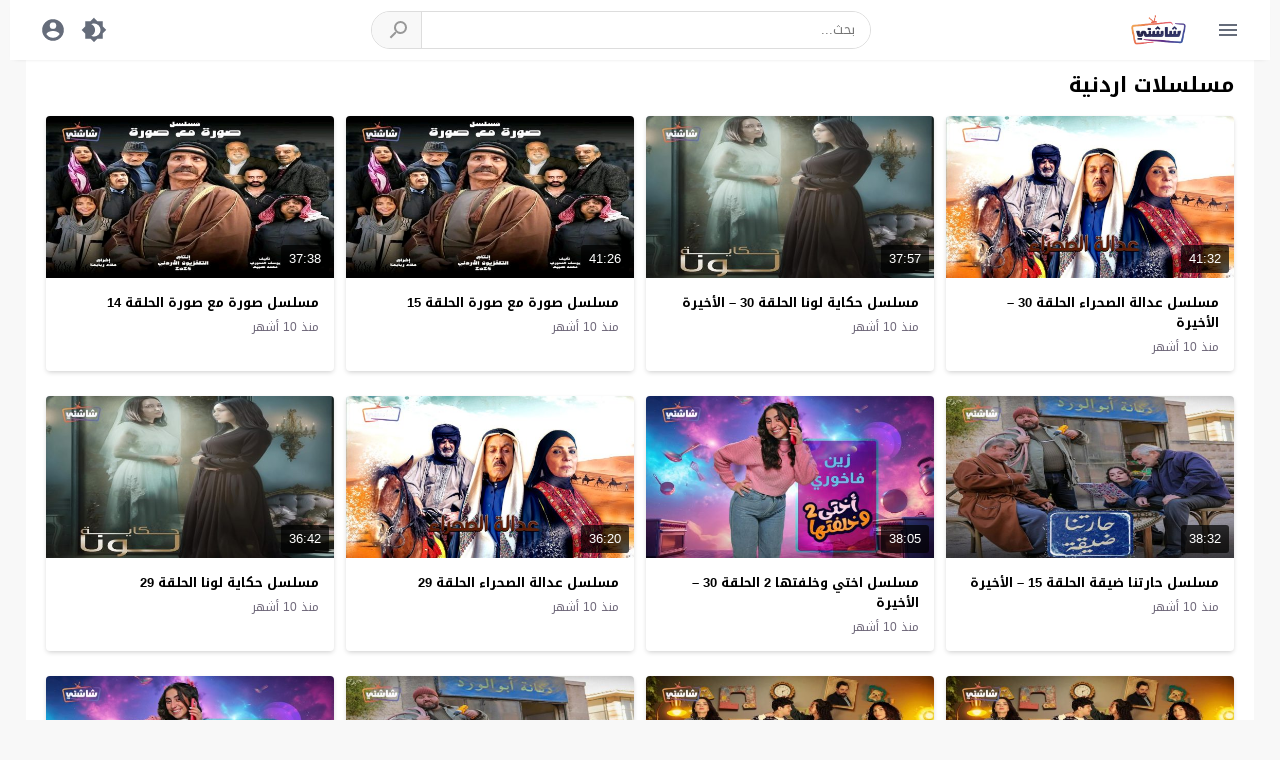

--- FILE ---
content_type: text/html; charset=UTF-8
request_url: https://q.elriyadh.news/tag/%D9%85%D8%B3%D9%84%D8%B3%D9%84%D8%A7%D8%AA-%D8%A7%D8%B1%D8%AF%D9%86%D9%8A%D8%A9/
body_size: 14040
content:
<!DOCTYPE html>
<html dir="rtl" lang="ar">
<head>
<meta charset="UTF-8">
<link type="image/x-icon" href="[data-uri]" rel="shortcut icon"> 
<meta name="viewport" content="width=device-width,initial-scale=1"> 
<meta name="Content-Type" content="text/html; charset=utf-8"> 
<meta http-equiv="X-UA-Compatible" content="IE=edge"> 
<link rel='preconnect' href='' crossorigin>
<title>مسلسلات اردنية &#8211; شاشتي</title>
<link rel="alternate" type="application/rss+xml" title="شاشتي &laquo; الخلاصة" href="https://n.elriyadh.news/feed/">
	<script>
	var ajaxurl = 'https://n.elriyadh.news/wp-admin/admin-ajax.php';
	var mod_darken = '';
	var cache_views = '0';
	var mwp_lazyload = '1';
	var mwp_header_style = '1';
	function darken_mode(){if(mod_darken==1){localStorage.setItem('mode',(localStorage.getItem('mode')||'dark')==='dark'?'light':'dark');localStorage.getItem('mode')==='dark'?document.querySelector('body').classList.add('dark'):document.querySelector('body').classList.remove('dark')}else{localStorage.setItem('mode',(localStorage.getItem('mode')||'light')==='light'?'dark':'light');localStorage.getItem('mode')==='light'?document.querySelector('body').classList.remove('dark'):document.querySelector('body').classList.add('dark')}localStorage.getItem('mode')==='dark'?document.querySelector('.icon-light').classList.add('sld'):document.querySelector('.icon-light').classList.remove('sld');localStorage.getItem('mode')==='light'?document.querySelector('.icon-dark').classList.add('sld'):document.querySelector('.icon-dark').classList.remove('sld')}document.addEventListener("DOMContentLoaded",function(event){if(mod_darken==1){((localStorage.getItem('mode')||'dark')==='dark')?document.querySelector('body').classList.add('dark'):document.querySelector('body').classList.remove('dark');(localStorage.getItem('mode')==='dark')?document.querySelector('.icon-dark').classList.remove('sld'):document.querySelector('.icon-light').classList.add('sld')}else{((localStorage.getItem('mode')||'light')==='light')?document.querySelector('body').classList.remove('dark'):document.querySelector('body').classList.add('dark');(localStorage.getItem('mode')==='light')?document.querySelector('.icon-light').classList.remove('sld'):document.querySelector('.icon-dark').classList.add('sld')}if(localStorage.getItem('mode')==='dark'){document.querySelector('.icon-light').classList.add('sld'),document.querySelector('.icon-dark').classList.remove('sld')}if(localStorage.getItem('mode')==='light'){document.querySelector('.icon-dark').classList.add('sld'),document.querySelector('.icon-light').classList.remove('sld')}});
	</script>
	<style id='wp-img-auto-sizes-contain-inline-css'>
img:is([sizes=auto i],[sizes^="auto," i]){contain-intrinsic-size:3000px 1500px}
/*# sourceURL=wp-img-auto-sizes-contain-inline-css */
</style>
<link rel='stylesheet' id='style-css' href='https://n.elriyadh.news/wp-content/themes/moshahid/style.css' media='all'>
<link rel='stylesheet' id='typo-css' href='https://n.elriyadh.news/wp-content/themes/moshahid/assets/css/fonts/rtl/droid.css' media='all'>
<link rel='preload' as='style' onload="this.onload=null;this.rel='stylesheet'" href='https://fonts.googleapis.com/css?family=Droid+Arabic+Kufi:400%2C700&#038;subset=latin&#038;display=swap' crossorigin='anonymous'>
<noscript><link rel="stylesheet" href="https://fonts.googleapis.com/css?family=Droid+Arabic+Kufi:400%2C700&#038;subset=latin&#038;display=swap" media="all"></noscript><script src="https://n.elriyadh.news/wp-content/themes/moshahid/assets/js/jquery.min.js" id="jquery-js"></script>
	<style>
		
				
			
		
															.cat-menu {width:100%;display:table;max-width:1260px;margin:0 auto;padding:0 10px}
						@media (max-width:559px) {
				.menu-category{padding:0;}
			}
			

				@media only screen and (min-width: 1170px){
			.admin-bar #mmobile,
			.admin-bar .slideout-menu{top:32px!important;z-index:999999}
			#mmobile,
			.slideout-menu{top:0!important;z-index:999999}
			.slideout-open .header{z-index:0}
			body{background-color:#e9edf0}
			.header {left:0;right:0}
			.author .main {display:flex}
			.video-fullwidth .spcw{width:100%}
			.external-header,
			.mw,
			.spw,
			.home-container,
			.playlist-container,
			.channel-container{background-color:#fff;padding:0 20px}
			.dark .external-header,
			.dark .mw,
			.dark .spw,
			.dark .home-container,
			.dark .playlist-container,
			.dark .channel-container{background-color:#2d2d2d}
			.external-header,
			.header,
			.footer,
			.header-element,
			.channel-cover{margin:0 auto}
			.external-header{padding-top:15px}
			.external-header,
			.mw,
			.spw,
			.header,
			.footer,
			.channel-cover,
			.header-element,
			.home-container,
			.playlist-container,
			.channel-container{max-width:1260px}
		}
				/*
		 * Sticky Sidebar
		*/
		body.single {overflow:visible}
		.single .main{display:flex;flex-wrap:wrap}
		@media (min-width: 987px) {
			.single .spb{padding:20px 0 0;margin:0;display:flex;flex-direction: row;-webkit-box-orient: horizontal;-webkit-box-direction: normal;-webkit-flex-direction: row;-ms-flex-direction: row;}
			.single .spc{-webkit-box-ordinal-group:2;-webkit-order:1;-ms-flex-order:1;order:1}
		}
		@media (min-width: 987px){
			.single .sticky-sidebar{-webkit-box-ordinal-group: 3;-webkit-order:2;-ms-flex-order:2;order:2}
		}
			</style>
			<style>
		@media only screen and (max-width: 559px){
			.home-content {padding:0 15px !important;}
		}
		</style>
				<!-- Global site tag (gtag.js) - Google Analytics -->
		<script async data-cfasync="false" src="https://www.googletagmanager.com/gtag/js?id=UA-219327108-3"></script>
		<script>
		  window.dataLayer = window.dataLayer || [];
		  function gtag(){dataLayer.push(arguments);}
		  gtag('js', new Date());
		  gtag('config', 'UA-219327108-3');
		  		</script>
		<!-- // Global site tag (gtag.js) - Google Analytics -->
				<script  data-wpmeteor-nooptimize="true">
		jQuery(document).ready(function($){
			$.extend($.lazyLoadXT,{selector:'img[data-src]'});
			$.lazyLoadXT.updateEvent = 'touchmove load orientationchange resize scroll focus click showlazy';
			$.lazyLoadXT.edgeY = 200;
		});
		</script>
		<style>
			.skin8-bb{border-bottom:2px solid #6441a5}
			.skin8-bg{background-color:#6441a5}
			.skin8-bg2{background-color:#7351B2}
			.skin8-color{color:#6441a5}
			.skin8-color a{color:#6441a5!important}
			.skin8-hover a:hover{color:#6441a5!important}
			.home .primary-links .home svg{fill:#4267b2}
	.page-template-latest .primary-links .latest svg{fill:#4267b2}
	.page-template-trending .primary-links .trending svg{fill:#4267b2}
	.page-template-viewed .primary-links .viewed svg{fill:#4267b2}
	.page-template-watch-later .primary-links .watch-later svg{fill:#4267b2}
	.primary-links li a:hover svg{fill:#4267b2}
	.tabs .ico svg{fill:#4267b2}
	ul.channel_nav li a.current_tab{border-bottom:2px solid #4267b2}
	
	ul.home-nav li.current_tab{border-color:#4267b2;color:#4267b2}
	ul.home-nav li.current_tab span{color:#4267b2}
	@media only screen and (max-width:559px){
		.home-nav .current_tab i{color:#4267b2}
	}
	.video-grid .cat{opacity:.95;background:rgba(255,255,255,0.9)}
	.dark .video-grid .cat a{color:#333}
	.details .morelink{background:#4267b2}
	.page-numbers li span.current,
	.pagination span.current{border:2px solid rgba(66,103,178,0.8);color:#4267b2}
	.pagination a:hover{border:2px solid #4267b2;color:#4267b2}
	.dark .page-numbers li span.current,
	.dark .pagination span.current{border:2px solid #ccc;color:#aaa}
	.dark .pagination a:hover{border:2px solid #fff;color:#fff}
	.error-content h1 {color:#4267b2}
	.error-content h1 span.ico svg {fill:#4267b2}
	.dark .error-content h1 span.ico svg {fill:#fff}
	.dark .error-content h1 {color:#fff}
	.external-video-btn:before,
	.external-video-btn:after{background-color:rgba(255,255,255,0.8)}
	.external-video-btn span {border-left:27px solid #4267b2}
	.external-video-btn:hover:before,
	.external-video-btn:hover:after{background-color:rgba(66,103,178,0.8)}
	.external-video-btn:hover span{border-left:27px solid #fff;}
		.gdpr-cm-wrap{background-color:#47c}
	</style><style id='global-styles-inline-css'>
:root{--wp--preset--aspect-ratio--square: 1;--wp--preset--aspect-ratio--4-3: 4/3;--wp--preset--aspect-ratio--3-4: 3/4;--wp--preset--aspect-ratio--3-2: 3/2;--wp--preset--aspect-ratio--2-3: 2/3;--wp--preset--aspect-ratio--16-9: 16/9;--wp--preset--aspect-ratio--9-16: 9/16;--wp--preset--color--black: #000000;--wp--preset--color--cyan-bluish-gray: #abb8c3;--wp--preset--color--white: #ffffff;--wp--preset--color--pale-pink: #f78da7;--wp--preset--color--vivid-red: #cf2e2e;--wp--preset--color--luminous-vivid-orange: #ff6900;--wp--preset--color--luminous-vivid-amber: #fcb900;--wp--preset--color--light-green-cyan: #7bdcb5;--wp--preset--color--vivid-green-cyan: #00d084;--wp--preset--color--pale-cyan-blue: #8ed1fc;--wp--preset--color--vivid-cyan-blue: #0693e3;--wp--preset--color--vivid-purple: #9b51e0;--wp--preset--gradient--vivid-cyan-blue-to-vivid-purple: linear-gradient(135deg,rgb(6,147,227) 0%,rgb(155,81,224) 100%);--wp--preset--gradient--light-green-cyan-to-vivid-green-cyan: linear-gradient(135deg,rgb(122,220,180) 0%,rgb(0,208,130) 100%);--wp--preset--gradient--luminous-vivid-amber-to-luminous-vivid-orange: linear-gradient(135deg,rgb(252,185,0) 0%,rgb(255,105,0) 100%);--wp--preset--gradient--luminous-vivid-orange-to-vivid-red: linear-gradient(135deg,rgb(255,105,0) 0%,rgb(207,46,46) 100%);--wp--preset--gradient--very-light-gray-to-cyan-bluish-gray: linear-gradient(135deg,rgb(238,238,238) 0%,rgb(169,184,195) 100%);--wp--preset--gradient--cool-to-warm-spectrum: linear-gradient(135deg,rgb(74,234,220) 0%,rgb(151,120,209) 20%,rgb(207,42,186) 40%,rgb(238,44,130) 60%,rgb(251,105,98) 80%,rgb(254,248,76) 100%);--wp--preset--gradient--blush-light-purple: linear-gradient(135deg,rgb(255,206,236) 0%,rgb(152,150,240) 100%);--wp--preset--gradient--blush-bordeaux: linear-gradient(135deg,rgb(254,205,165) 0%,rgb(254,45,45) 50%,rgb(107,0,62) 100%);--wp--preset--gradient--luminous-dusk: linear-gradient(135deg,rgb(255,203,112) 0%,rgb(199,81,192) 50%,rgb(65,88,208) 100%);--wp--preset--gradient--pale-ocean: linear-gradient(135deg,rgb(255,245,203) 0%,rgb(182,227,212) 50%,rgb(51,167,181) 100%);--wp--preset--gradient--electric-grass: linear-gradient(135deg,rgb(202,248,128) 0%,rgb(113,206,126) 100%);--wp--preset--gradient--midnight: linear-gradient(135deg,rgb(2,3,129) 0%,rgb(40,116,252) 100%);--wp--preset--font-size--small: 13px;--wp--preset--font-size--medium: 20px;--wp--preset--font-size--large: 36px;--wp--preset--font-size--x-large: 42px;--wp--preset--spacing--20: 0.44rem;--wp--preset--spacing--30: 0.67rem;--wp--preset--spacing--40: 1rem;--wp--preset--spacing--50: 1.5rem;--wp--preset--spacing--60: 2.25rem;--wp--preset--spacing--70: 3.38rem;--wp--preset--spacing--80: 5.06rem;--wp--preset--shadow--natural: 6px 6px 9px rgba(0, 0, 0, 0.2);--wp--preset--shadow--deep: 12px 12px 50px rgba(0, 0, 0, 0.4);--wp--preset--shadow--sharp: 6px 6px 0px rgba(0, 0, 0, 0.2);--wp--preset--shadow--outlined: 6px 6px 0px -3px rgb(255, 255, 255), 6px 6px rgb(0, 0, 0);--wp--preset--shadow--crisp: 6px 6px 0px rgb(0, 0, 0);}:where(.is-layout-flex){gap: 0.5em;}:where(.is-layout-grid){gap: 0.5em;}body .is-layout-flex{display: flex;}.is-layout-flex{flex-wrap: wrap;align-items: center;}.is-layout-flex > :is(*, div){margin: 0;}body .is-layout-grid{display: grid;}.is-layout-grid > :is(*, div){margin: 0;}:where(.wp-block-columns.is-layout-flex){gap: 2em;}:where(.wp-block-columns.is-layout-grid){gap: 2em;}:where(.wp-block-post-template.is-layout-flex){gap: 1.25em;}:where(.wp-block-post-template.is-layout-grid){gap: 1.25em;}.has-black-color{color: var(--wp--preset--color--black) !important;}.has-cyan-bluish-gray-color{color: var(--wp--preset--color--cyan-bluish-gray) !important;}.has-white-color{color: var(--wp--preset--color--white) !important;}.has-pale-pink-color{color: var(--wp--preset--color--pale-pink) !important;}.has-vivid-red-color{color: var(--wp--preset--color--vivid-red) !important;}.has-luminous-vivid-orange-color{color: var(--wp--preset--color--luminous-vivid-orange) !important;}.has-luminous-vivid-amber-color{color: var(--wp--preset--color--luminous-vivid-amber) !important;}.has-light-green-cyan-color{color: var(--wp--preset--color--light-green-cyan) !important;}.has-vivid-green-cyan-color{color: var(--wp--preset--color--vivid-green-cyan) !important;}.has-pale-cyan-blue-color{color: var(--wp--preset--color--pale-cyan-blue) !important;}.has-vivid-cyan-blue-color{color: var(--wp--preset--color--vivid-cyan-blue) !important;}.has-vivid-purple-color{color: var(--wp--preset--color--vivid-purple) !important;}.has-black-background-color{background-color: var(--wp--preset--color--black) !important;}.has-cyan-bluish-gray-background-color{background-color: var(--wp--preset--color--cyan-bluish-gray) !important;}.has-white-background-color{background-color: var(--wp--preset--color--white) !important;}.has-pale-pink-background-color{background-color: var(--wp--preset--color--pale-pink) !important;}.has-vivid-red-background-color{background-color: var(--wp--preset--color--vivid-red) !important;}.has-luminous-vivid-orange-background-color{background-color: var(--wp--preset--color--luminous-vivid-orange) !important;}.has-luminous-vivid-amber-background-color{background-color: var(--wp--preset--color--luminous-vivid-amber) !important;}.has-light-green-cyan-background-color{background-color: var(--wp--preset--color--light-green-cyan) !important;}.has-vivid-green-cyan-background-color{background-color: var(--wp--preset--color--vivid-green-cyan) !important;}.has-pale-cyan-blue-background-color{background-color: var(--wp--preset--color--pale-cyan-blue) !important;}.has-vivid-cyan-blue-background-color{background-color: var(--wp--preset--color--vivid-cyan-blue) !important;}.has-vivid-purple-background-color{background-color: var(--wp--preset--color--vivid-purple) !important;}.has-black-border-color{border-color: var(--wp--preset--color--black) !important;}.has-cyan-bluish-gray-border-color{border-color: var(--wp--preset--color--cyan-bluish-gray) !important;}.has-white-border-color{border-color: var(--wp--preset--color--white) !important;}.has-pale-pink-border-color{border-color: var(--wp--preset--color--pale-pink) !important;}.has-vivid-red-border-color{border-color: var(--wp--preset--color--vivid-red) !important;}.has-luminous-vivid-orange-border-color{border-color: var(--wp--preset--color--luminous-vivid-orange) !important;}.has-luminous-vivid-amber-border-color{border-color: var(--wp--preset--color--luminous-vivid-amber) !important;}.has-light-green-cyan-border-color{border-color: var(--wp--preset--color--light-green-cyan) !important;}.has-vivid-green-cyan-border-color{border-color: var(--wp--preset--color--vivid-green-cyan) !important;}.has-pale-cyan-blue-border-color{border-color: var(--wp--preset--color--pale-cyan-blue) !important;}.has-vivid-cyan-blue-border-color{border-color: var(--wp--preset--color--vivid-cyan-blue) !important;}.has-vivid-purple-border-color{border-color: var(--wp--preset--color--vivid-purple) !important;}.has-vivid-cyan-blue-to-vivid-purple-gradient-background{background: var(--wp--preset--gradient--vivid-cyan-blue-to-vivid-purple) !important;}.has-light-green-cyan-to-vivid-green-cyan-gradient-background{background: var(--wp--preset--gradient--light-green-cyan-to-vivid-green-cyan) !important;}.has-luminous-vivid-amber-to-luminous-vivid-orange-gradient-background{background: var(--wp--preset--gradient--luminous-vivid-amber-to-luminous-vivid-orange) !important;}.has-luminous-vivid-orange-to-vivid-red-gradient-background{background: var(--wp--preset--gradient--luminous-vivid-orange-to-vivid-red) !important;}.has-very-light-gray-to-cyan-bluish-gray-gradient-background{background: var(--wp--preset--gradient--very-light-gray-to-cyan-bluish-gray) !important;}.has-cool-to-warm-spectrum-gradient-background{background: var(--wp--preset--gradient--cool-to-warm-spectrum) !important;}.has-blush-light-purple-gradient-background{background: var(--wp--preset--gradient--blush-light-purple) !important;}.has-blush-bordeaux-gradient-background{background: var(--wp--preset--gradient--blush-bordeaux) !important;}.has-luminous-dusk-gradient-background{background: var(--wp--preset--gradient--luminous-dusk) !important;}.has-pale-ocean-gradient-background{background: var(--wp--preset--gradient--pale-ocean) !important;}.has-electric-grass-gradient-background{background: var(--wp--preset--gradient--electric-grass) !important;}.has-midnight-gradient-background{background: var(--wp--preset--gradient--midnight) !important;}.has-small-font-size{font-size: var(--wp--preset--font-size--small) !important;}.has-medium-font-size{font-size: var(--wp--preset--font-size--medium) !important;}.has-large-font-size{font-size: var(--wp--preset--font-size--large) !important;}.has-x-large-font-size{font-size: var(--wp--preset--font-size--x-large) !important;}
/*# sourceURL=global-styles-inline-css */
</style>
</head>
<body class="rtl archive tag tag-139 wp-embed-responsive wp-theme-moshahid boxed-grid-body">

	<div id="header" class="header header-white" data-slideout-ignore="true">
		
		<div class="header-element">
			
				<div class="menu menu-toggle">
				
		<svg class="icon-show" preserveAspectRatio="xMinYMid slice" viewBox="0 0 24 24">
			<path d="M3,6H21V8H3V6M3,11H21V13H3V11M3,16H21V18H3V16Z"/>
		</svg>
		
		<svg class="icon-hide" preserveAspectRatio="xMinYMid slice" viewBox="0 0 24 24">
			<path d="M19,6.41L17.59,5L12,10.59L6.41,5L5,6.41L10.59,12L5,17.59L6.41,19L12,13.41L17.59,19L19,17.59L13.41,12L19,6.41Z"/>
		</svg>

	</div>
				
				<div class="logo">
	
					
						
				<a href="https://n.elriyadh.news/">
					
					<img loading="lazy" class="img-responsive" src="https://q.elriyadh.news/wp-content/uploads/2022/03/logo.png" alt="شاشتي">
					
										
				</a>
			
			 
			
		
	</div>
	
				<div class="search">
		
		<form method="get" class="" action="https://n.elriyadh.news/" >

			<input type="search" name="s" autocomplete="on" class="" placeholder="بحث..." value="">
			
			<button type="submit" class="search-submit" role="button">
				<svg aria-hidden="true" viewBox="0 0 24 24">
					<path d="M9.5,3A6.5,6.5 0 0,1 16,9.5C16,11.11 15.41,12.59 14.44,13.73L14.71,14H15.5L20.5,19L19,20.5L14,15.5V14.71L13.73,14.44C12.59,15.41 11.11,16 9.5,16A6.5,6.5 0 0,1 3,9.5A6.5,6.5 0 0,1 9.5,3M9.5,5C7,5 5,7 5,9.5C5,12 7,14 9.5,14C12,14 14,12 14,9.5C14,7 12,5 9.5,5Z"/>
				</svg>
			</button>
			
		</form>
				
	</div>			
				<div class="search-mobile-btn">
		
		<svg aria-hidden="true" viewBox="0 0 24 24">
			<path d="M9.5,3A6.5,6.5 0 0,1 16,9.5C16,11.11 15.41,12.59 14.44,13.73L14.71,14H15.5L20.5,19L19,20.5L14,15.5V14.71L13.73,14.44C12.59,15.41 11.11,16 9.5,16A6.5,6.5 0 0,1 3,9.5A6.5,6.5 0 0,1 9.5,3M9.5,5C7,5 5,7 5,9.5C5,12 7,14 9.5,14C12,14 14,12 14,9.5C14,7 12,5 9.5,5Z"/>
		</svg>
		
	</div>
			
				<div class="darken" onclick="darken_mode();">
		
		<svg class="icon-dark sld" viewBox="0 0 24 24">
			<path d="M12,18C11.11,18 10.26,17.8 9.5,17.45C11.56,16.5 13,14.42 13,12C13,9.58 11.56,7.5 9.5,6.55C10.26,6.2 11.11,6 12,6A6,6 0 0,1 18,12A6,6 0 0,1 12,18M20,8.69V4H15.31L12,0.69L8.69,4H4V8.69L0.69,12L4,15.31V20H8.69L12,23.31L15.31,20H20V15.31L23.31,12L20,8.69Z"/>
		</svg>
		
		<svg class="icon-light" viewBox="0 0 24 24">
			<path d="M20 8.69V4h-4.69L12 .69 8.69 4H4v4.69L.69 12 4 15.31V20h4.69L12 23.31 15.31 20H20v-4.69L23.31 12 20 8.69zm-2 5.79V18h-3.52L12 20.48 9.52 18H6v-3.52L3.52 12 6 9.52V6h3.52L12 3.52 14.48 6H18v3.52L20.48 12 18 14.48zM12 7c-2.76 0-5 2.24-5 5s2.24 5 5 5 5-2.24 5-5-2.24-5-5-5z"/>
		</svg>
	
	</div>
					<div class="login" data-toggle="modal" data-target="#Acconte">
			
			<svg aria-hidden="true" viewBox="0 0 24 24">
				<path d="M12,19.2C9.5,19.2 7.29,17.92 6,16C6.03,14 10,12.9 12,12.9C14,12.9 17.97,14 18,16C16.71,17.92 14.5,19.2 12,19.2M12,5A3,3 0 0,1 15,8A3,3 0 0,1 12,11A3,3 0 0,1 9,8A3,3 0 0,1 12,5M12,2A10,10 0 0,0 2,12A10,10 0 0,0 12,22A10,10 0 0,0 22,12C22,6.47 17.5,2 12,2Z"/>
			</svg>
			
		</div>
					
		</div>

			<div class="search-mobile">
		
		<div class="search-div">
			
			<form method="get" action="https://n.elriyadh.news/">
				<input type="search" name="s" autocomplete="on" placeholder="بحث..." value="">
			</form>
			
		</div>
			
		<div class="search-close">
			
			<svg class="" aria-hidden="true" viewBox="0 0 24 24">
				<path d="M19,6.41L17.59,5L12,10.59L6.41,5L5,6.41L10.59,12L5,17.59L6.41,19L12,13.41L17.59,19L19,17.59L13.41,12L19,6.41Z"/>
			</svg>
			
		</div>
			
	</div>
	
	<script>
	jQuery(document).ready(function($){
		$(function(){
			$('.search-mobile').hide().click(function(e){
				e.stopPropagation()
			});
			$(".search-mobile-btn").click(function(e){
				$('.header-element').hide();
				$('.search-mobile').css('display','table');
				e.stopPropagation()
			});
			$(".search-close").click(function(){
				$('.search-mobile').hide();
				$('.header-element').css('display','table')
			})
		})
	});
	</script>
		

	</div>

	<div id="panel">
		
	<div id="fb-root"></div>
	
	<div id="main" class="main">
	
		
					
		<div class="home-container"><div class="home-body"><div id="content" class="home-content"><div class="search-data"><ol class="breadcrumbs" itemscope itemtype='http://schema.org/BreadcrumbList'><li itemprop="itemListElement" itemscope itemtype="http://schema.org/ListItem" class="trail-item trail-begin"><a href="https://n.elriyadh.news/" rel="home" itemprop="item"><span itemprop='name'>الرئيسية</span></a><meta itemprop="position" content="1"></li><li class="separator">&#187;</li><li >مسلسلات اردنية</li></ol></div><h1 class="title">مسلسلات اردنية</h1><ul class="latest-data"><li class="video-grid boxed-grid"><div class="thumb"><a href="https://n.elriyadh.news/video/adalat-al-sahra-ep30/"><img src="data:image/svg+xml,%3Csvg%20xmlns=%22http://www.w3.org/2000/svg%22%20viewBox=%220%200%20%20%22%3E%3C/svg%3E" alt="مسلسل عدالة الصحراء الحلقة 30  &#8211; الأخيرة" data-src="https://n.elriyadh.news/wp-content/uploads/2025/03/Adalat-Al-Sahra-1-560x315.jpg" class="img-responsive" width="560" height="315"><div class="duration">41:32</div><span class="overlay"></span></a></div><div class="data"><div class="col-2 col-2-a"><h2 class="title lineclamp"><a href="https://n.elriyadh.news/video/adalat-al-sahra-ep30/">
			مسلسل عدالة الصحراء الحلقة 30  &#8211; الأخيرة		</a></h2><div class="metadata"><a href="https://n.elriyadh.news/video/adalat-al-sahra-ep30/"><div class="ago">منذ 10 أشهر</div></a></div></div></div></li><li class="video-grid boxed-grid"><div class="thumb"><a href="https://n.elriyadh.news/video/hikayet-luna-ep30/"><img src="data:image/svg+xml,%3Csvg%20xmlns=%22http://www.w3.org/2000/svg%22%20viewBox=%220%200%20%20%22%3E%3C/svg%3E" alt="مسلسل حكاية لونا الحلقة 30  &#8211; الأخيرة" data-src="https://n.elriyadh.news/wp-content/uploads/2025/02/Hikayet-Luna-2025-560x315.jpg" class="img-responsive" width="560" height="315"><div class="duration">37:57</div><span class="overlay"></span></a></div><div class="data"><div class="col-2 col-2-a"><h2 class="title lineclamp"><a href="https://n.elriyadh.news/video/hikayet-luna-ep30/">
			مسلسل حكاية لونا الحلقة 30  &#8211; الأخيرة		</a></h2><div class="metadata"><a href="https://n.elriyadh.news/video/hikayet-luna-ep30/"><div class="ago">منذ 10 أشهر</div></a></div></div></div></li><li class="video-grid boxed-grid"><div class="thumb"><a href="https://n.elriyadh.news/video/soura-maa-soura-ep15/"><img src="data:image/svg+xml,%3Csvg%20xmlns=%22http://www.w3.org/2000/svg%22%20viewBox=%220%200%20%20%22%3E%3C/svg%3E" alt="مسلسل صورة مع صورة الحلقة 15" data-src="https://n.elriyadh.news/wp-content/uploads/2025/03/Soura-Maa-Soura-1-560x315.jpg" class="img-responsive" width="560" height="315"><div class="duration">41:26</div><span class="overlay"></span></a></div><div class="data"><div class="col-2 col-2-a"><h2 class="title lineclamp"><a href="https://n.elriyadh.news/video/soura-maa-soura-ep15/">
			مسلسل صورة مع صورة الحلقة 15		</a></h2><div class="metadata"><a href="https://n.elriyadh.news/video/soura-maa-soura-ep15/"><div class="ago">منذ 10 أشهر</div></a></div></div></div></li><li class="video-grid boxed-grid"><div class="thumb"><a href="https://n.elriyadh.news/video/soura-maa-soura-ep14/"><img src="data:image/svg+xml,%3Csvg%20xmlns=%22http://www.w3.org/2000/svg%22%20viewBox=%220%200%20%20%22%3E%3C/svg%3E" alt="مسلسل صورة مع صورة الحلقة 14" data-src="https://n.elriyadh.news/wp-content/uploads/2025/03/Soura-Maa-Soura-1-560x315.jpg" class="img-responsive" width="560" height="315"><div class="duration">37:38</div><span class="overlay"></span></a></div><div class="data"><div class="col-2 col-2-a"><h2 class="title lineclamp"><a href="https://n.elriyadh.news/video/soura-maa-soura-ep14/">
			مسلسل صورة مع صورة الحلقة 14		</a></h2><div class="metadata"><a href="https://n.elriyadh.news/video/soura-maa-soura-ep14/"><div class="ago">منذ 10 أشهر</div></a></div></div></div></li><li class="video-grid boxed-grid"><div class="thumb"><a href="https://n.elriyadh.news/video/haratna-dayeqa-ep15/"><img src="data:image/svg+xml,%3Csvg%20xmlns=%22http://www.w3.org/2000/svg%22%20viewBox=%220%200%20%20%22%3E%3C/svg%3E" alt="مسلسل حارتنا ضيقة الحلقة 15  &#8211; الأخيرة" data-src="https://n.elriyadh.news/wp-content/uploads/2025/02/Haratna-Dayeqa-2025-560x315.jpg" class="img-responsive" width="560" height="315"><div class="duration">38:32</div><span class="overlay"></span></a></div><div class="data"><div class="col-2 col-2-a"><h2 class="title lineclamp"><a href="https://n.elriyadh.news/video/haratna-dayeqa-ep15/">
			مسلسل حارتنا ضيقة الحلقة 15  &#8211; الأخيرة		</a></h2><div class="metadata"><a href="https://n.elriyadh.news/video/haratna-dayeqa-ep15/"><div class="ago">منذ 10 أشهر</div></a></div></div></div></li><li class="video-grid boxed-grid"><div class="thumb"><a href="https://n.elriyadh.news/video/ukhti-wa-khelfatiha-s02-ep30/"><img src="data:image/svg+xml,%3Csvg%20xmlns=%22http://www.w3.org/2000/svg%22%20viewBox=%220%200%20%20%22%3E%3C/svg%3E" alt="مسلسل اختي وخلفتها 2 الحلقة 30  &#8211; الأخيرة" data-src="https://n.elriyadh.news/wp-content/uploads/2025/02/Ukhti-wa-Khelfatiha-2025-560x315.jpg" class="img-responsive" width="560" height="315"><div class="duration">38:05</div><span class="overlay"></span></a></div><div class="data"><div class="col-2 col-2-a"><h2 class="title lineclamp"><a href="https://n.elriyadh.news/video/ukhti-wa-khelfatiha-s02-ep30/">
			مسلسل اختي وخلفتها 2 الحلقة 30  &#8211; الأخيرة		</a></h2><div class="metadata"><a href="https://n.elriyadh.news/video/ukhti-wa-khelfatiha-s02-ep30/"><div class="ago">منذ 10 أشهر</div></a></div></div></div></li><li class="video-grid boxed-grid"><div class="thumb"><a href="https://n.elriyadh.news/video/adalat-al-sahra-ep29/"><img src="data:image/svg+xml,%3Csvg%20xmlns=%22http://www.w3.org/2000/svg%22%20viewBox=%220%200%20%20%22%3E%3C/svg%3E" alt="مسلسل عدالة الصحراء الحلقة 29" data-src="https://n.elriyadh.news/wp-content/uploads/2025/03/Adalat-Al-Sahra-1-560x315.jpg" class="img-responsive" width="560" height="315"><div class="duration">36:20</div><span class="overlay"></span></a></div><div class="data"><div class="col-2 col-2-a"><h2 class="title lineclamp"><a href="https://n.elriyadh.news/video/adalat-al-sahra-ep29/">
			مسلسل عدالة الصحراء الحلقة 29		</a></h2><div class="metadata"><a href="https://n.elriyadh.news/video/adalat-al-sahra-ep29/"><div class="ago">منذ 10 أشهر</div></a></div></div></div></li><li class="video-grid boxed-grid"><div class="thumb"><a href="https://n.elriyadh.news/video/hikayet-luna-ep29/"><img src="data:image/svg+xml,%3Csvg%20xmlns=%22http://www.w3.org/2000/svg%22%20viewBox=%220%200%20%20%22%3E%3C/svg%3E" alt="مسلسل حكاية لونا الحلقة 29" data-src="https://n.elriyadh.news/wp-content/uploads/2025/02/Hikayet-Luna-2025-560x315.jpg" class="img-responsive" width="560" height="315"><div class="duration">36:42</div><span class="overlay"></span></a></div><div class="data"><div class="col-2 col-2-a"><h2 class="title lineclamp"><a href="https://n.elriyadh.news/video/hikayet-luna-ep29/">
			مسلسل حكاية لونا الحلقة 29		</a></h2><div class="metadata"><a href="https://n.elriyadh.news/video/hikayet-luna-ep29/"><div class="ago">منذ 10 أشهر</div></a></div></div></div></li><li class="video-grid boxed-grid"><div class="thumb"><a href="https://n.elriyadh.news/video/faraj-ep30/"><img src="data:image/svg+xml,%3Csvg%20xmlns=%22http://www.w3.org/2000/svg%22%20viewBox=%220%200%20%20%22%3E%3C/svg%3E" alt="مسلسل فرج الحلقة 30  &#8211; الأخيرة" data-src="https://n.elriyadh.news/wp-content/uploads/2025/02/Faraj-2025-560x315.jpg" class="img-responsive" width="560" height="315"><div class="duration">36:27</div><span class="overlay"></span></a></div><div class="data"><div class="col-2 col-2-a"><h2 class="title lineclamp"><a href="https://n.elriyadh.news/video/faraj-ep30/">
			مسلسل فرج الحلقة 30  &#8211; الأخيرة		</a></h2><div class="metadata"><a href="https://n.elriyadh.news/video/faraj-ep30/"><div class="ago">منذ 10 أشهر</div></a></div></div></div></li><li class="video-grid boxed-grid"><div class="thumb"><a href="https://n.elriyadh.news/video/faraj-ep29/"><img src="data:image/svg+xml,%3Csvg%20xmlns=%22http://www.w3.org/2000/svg%22%20viewBox=%220%200%20%20%22%3E%3C/svg%3E" alt="مسلسل فرج الحلقة 29" data-src="https://n.elriyadh.news/wp-content/uploads/2025/02/Faraj-2025-560x315.jpg" class="img-responsive" width="560" height="315"><div class="duration">39:40</div><span class="overlay"></span></a></div><div class="data"><div class="col-2 col-2-a"><h2 class="title lineclamp"><a href="https://n.elriyadh.news/video/faraj-ep29/">
			مسلسل فرج الحلقة 29		</a></h2><div class="metadata"><a href="https://n.elriyadh.news/video/faraj-ep29/"><div class="ago">منذ 10 أشهر</div></a></div></div></div></li><li class="video-grid boxed-grid"><div class="thumb"><a href="https://n.elriyadh.news/video/haratna-dayeqa-ep14/"><img src="data:image/svg+xml,%3Csvg%20xmlns=%22http://www.w3.org/2000/svg%22%20viewBox=%220%200%20%20%22%3E%3C/svg%3E" alt="مسلسل حارتنا ضيقة الحلقة 14" data-src="https://n.elriyadh.news/wp-content/uploads/2025/02/Haratna-Dayeqa-2025-560x315.jpg" class="img-responsive" width="560" height="315"><div class="duration">37:53</div><span class="overlay"></span></a></div><div class="data"><div class="col-2 col-2-a"><h2 class="title lineclamp"><a href="https://n.elriyadh.news/video/haratna-dayeqa-ep14/">
			مسلسل حارتنا ضيقة الحلقة 14		</a></h2><div class="metadata"><a href="https://n.elriyadh.news/video/haratna-dayeqa-ep14/"><div class="ago">منذ 10 أشهر</div></a></div></div></div></li><li class="video-grid boxed-grid"><div class="thumb"><a href="https://n.elriyadh.news/video/ukhti-wa-khelfatiha-s02-ep29/"><img src="data:image/svg+xml,%3Csvg%20xmlns=%22http://www.w3.org/2000/svg%22%20viewBox=%220%200%20%20%22%3E%3C/svg%3E" alt="مسلسل اختي وخلفتها 2 الحلقة 29" data-src="https://n.elriyadh.news/wp-content/uploads/2025/02/Ukhti-wa-Khelfatiha-2025-560x315.jpg" class="img-responsive" width="560" height="315"><div class="duration">41:06</div><span class="overlay"></span></a></div><div class="data"><div class="col-2 col-2-a"><h2 class="title lineclamp"><a href="https://n.elriyadh.news/video/ukhti-wa-khelfatiha-s02-ep29/">
			مسلسل اختي وخلفتها 2 الحلقة 29		</a></h2><div class="metadata"><a href="https://n.elriyadh.news/video/ukhti-wa-khelfatiha-s02-ep29/"><div class="ago">منذ 10 أشهر</div></a></div></div></div></li><li class="video-grid boxed-grid"><div class="thumb"><a href="https://n.elriyadh.news/video/adalat-al-sahra-ep28/"><img src="data:image/svg+xml,%3Csvg%20xmlns=%22http://www.w3.org/2000/svg%22%20viewBox=%220%200%20%20%22%3E%3C/svg%3E" alt="مسلسل عدالة الصحراء الحلقة 28" data-src="https://n.elriyadh.news/wp-content/uploads/2025/03/Adalat-Al-Sahra-1-560x315.jpg" class="img-responsive" width="560" height="315"><div class="duration">41:37</div><span class="overlay"></span></a></div><div class="data"><div class="col-2 col-2-a"><h2 class="title lineclamp"><a href="https://n.elriyadh.news/video/adalat-al-sahra-ep28/">
			مسلسل عدالة الصحراء الحلقة 28		</a></h2><div class="metadata"><a href="https://n.elriyadh.news/video/adalat-al-sahra-ep28/"><div class="ago">منذ 10 أشهر</div></a></div></div></div></li><li class="video-grid boxed-grid"><div class="thumb"><a href="https://n.elriyadh.news/video/hikayet-luna-ep28/"><img src="data:image/svg+xml,%3Csvg%20xmlns=%22http://www.w3.org/2000/svg%22%20viewBox=%220%200%20%20%22%3E%3C/svg%3E" alt="مسلسل حكاية لونا الحلقة 28" data-src="https://n.elriyadh.news/wp-content/uploads/2025/02/Hikayet-Luna-2025-560x315.jpg" class="img-responsive" width="560" height="315"><div class="duration">39:33</div><span class="overlay"></span></a></div><div class="data"><div class="col-2 col-2-a"><h2 class="title lineclamp"><a href="https://n.elriyadh.news/video/hikayet-luna-ep28/">
			مسلسل حكاية لونا الحلقة 28		</a></h2><div class="metadata"><a href="https://n.elriyadh.news/video/hikayet-luna-ep28/"><div class="ago">منذ 10 أشهر</div></a></div></div></div></li><li class="video-grid boxed-grid"><div class="thumb"><a href="https://n.elriyadh.news/video/haratna-dayeqa-ep13/"><img src="data:image/svg+xml,%3Csvg%20xmlns=%22http://www.w3.org/2000/svg%22%20viewBox=%220%200%20%20%22%3E%3C/svg%3E" alt="مسلسل حارتنا ضيقة الحلقة 13" data-src="https://n.elriyadh.news/wp-content/uploads/2025/02/Haratna-Dayeqa-2025-560x315.jpg" class="img-responsive" width="560" height="315"><div class="duration">41:27</div><span class="overlay"></span></a></div><div class="data"><div class="col-2 col-2-a"><h2 class="title lineclamp"><a href="https://n.elriyadh.news/video/haratna-dayeqa-ep13/">
			مسلسل حارتنا ضيقة الحلقة 13		</a></h2><div class="metadata"><a href="https://n.elriyadh.news/video/haratna-dayeqa-ep13/"><div class="ago">منذ 10 أشهر</div></a></div></div></div></li><li class="video-grid boxed-grid"><div class="thumb"><a href="https://n.elriyadh.news/video/faraj-ep28/"><img src="data:image/svg+xml,%3Csvg%20xmlns=%22http://www.w3.org/2000/svg%22%20viewBox=%220%200%20%20%22%3E%3C/svg%3E" alt="مسلسل فرج الحلقة 28" data-src="https://n.elriyadh.news/wp-content/uploads/2025/02/Faraj-2025-560x315.jpg" class="img-responsive" width="560" height="315"><div class="duration">42:37</div><span class="overlay"></span></a></div><div class="data"><div class="col-2 col-2-a"><h2 class="title lineclamp"><a href="https://n.elriyadh.news/video/faraj-ep28/">
			مسلسل فرج الحلقة 28		</a></h2><div class="metadata"><a href="https://n.elriyadh.news/video/faraj-ep28/"><div class="ago">منذ 10 أشهر</div></a></div></div></div></li><li class="video-grid boxed-grid"><div class="thumb"><a href="https://n.elriyadh.news/video/ukhti-wa-khelfatiha-s02-ep28/"><img src="data:image/svg+xml,%3Csvg%20xmlns=%22http://www.w3.org/2000/svg%22%20viewBox=%220%200%20%20%22%3E%3C/svg%3E" alt="مسلسل اختي وخلفتها 2 الحلقة 28" data-src="https://n.elriyadh.news/wp-content/uploads/2025/02/Ukhti-wa-Khelfatiha-2025-560x315.jpg" class="img-responsive" width="560" height="315"><div class="duration">40:54</div><span class="overlay"></span></a></div><div class="data"><div class="col-2 col-2-a"><h2 class="title lineclamp"><a href="https://n.elriyadh.news/video/ukhti-wa-khelfatiha-s02-ep28/">
			مسلسل اختي وخلفتها 2 الحلقة 28		</a></h2><div class="metadata"><a href="https://n.elriyadh.news/video/ukhti-wa-khelfatiha-s02-ep28/"><div class="ago">منذ 10 أشهر</div></a></div></div></div></li><li class="video-grid boxed-grid"><div class="thumb"><a href="https://n.elriyadh.news/video/adalat-al-sahra-ep27/"><img src="data:image/svg+xml,%3Csvg%20xmlns=%22http://www.w3.org/2000/svg%22%20viewBox=%220%200%20%20%22%3E%3C/svg%3E" alt="مسلسل عدالة الصحراء الحلقة 27" data-src="https://n.elriyadh.news/wp-content/uploads/2025/03/Adalat-Al-Sahra-1-560x315.jpg" class="img-responsive" width="560" height="315"><div class="duration">40:02</div><span class="overlay"></span></a></div><div class="data"><div class="col-2 col-2-a"><h2 class="title lineclamp"><a href="https://n.elriyadh.news/video/adalat-al-sahra-ep27/">
			مسلسل عدالة الصحراء الحلقة 27		</a></h2><div class="metadata"><a href="https://n.elriyadh.news/video/adalat-al-sahra-ep27/"><div class="ago">منذ 10 أشهر</div></a></div></div></div></li><li class="video-grid boxed-grid"><div class="thumb"><a href="https://n.elriyadh.news/video/soura-maa-soura-ep13/"><img src="data:image/svg+xml,%3Csvg%20xmlns=%22http://www.w3.org/2000/svg%22%20viewBox=%220%200%20%20%22%3E%3C/svg%3E" alt="مسلسل صورة مع صورة الحلقة 13" data-src="https://n.elriyadh.news/wp-content/uploads/2025/03/Soura-Maa-Soura-1-560x315.jpg" class="img-responsive" width="560" height="315"><div class="duration">37:33</div><span class="overlay"></span></a></div><div class="data"><div class="col-2 col-2-a"><h2 class="title lineclamp"><a href="https://n.elriyadh.news/video/soura-maa-soura-ep13/">
			مسلسل صورة مع صورة الحلقة 13		</a></h2><div class="metadata"><a href="https://n.elriyadh.news/video/soura-maa-soura-ep13/"><div class="ago">منذ 10 أشهر</div></a></div></div></div></li><li class="video-grid boxed-grid"><div class="thumb"><a href="https://n.elriyadh.news/video/sart-ahmad-ep15/"><img src="data:image/svg+xml,%3Csvg%20xmlns=%22http://www.w3.org/2000/svg%22%20viewBox=%220%200%20%20%22%3E%3C/svg%3E" alt="مسلسل سارة احمد الحلقة 15" data-src="https://n.elriyadh.news/wp-content/uploads/2025/03/sart-ahmad-1-560x315.jpg" class="img-responsive" width="560" height="315"><div class="duration">36:10</div><span class="overlay"></span></a></div><div class="data"><div class="col-2 col-2-a"><h2 class="title lineclamp"><a href="https://n.elriyadh.news/video/sart-ahmad-ep15/">
			مسلسل سارة احمد الحلقة 15		</a></h2><div class="metadata"><a href="https://n.elriyadh.news/video/sart-ahmad-ep15/"><div class="ago">منذ 10 أشهر</div></a></div></div></div></li><li class="video-grid boxed-grid"><div class="thumb"><a href="https://n.elriyadh.news/video/sart-ahmad-ep14/"><img src="data:image/svg+xml,%3Csvg%20xmlns=%22http://www.w3.org/2000/svg%22%20viewBox=%220%200%20%20%22%3E%3C/svg%3E" alt="مسلسل سارة احمد الحلقة 14" data-src="https://n.elriyadh.news/wp-content/uploads/2025/03/sart-ahmad-1-560x315.jpg" class="img-responsive" width="560" height="315"><div class="duration">37:08</div><span class="overlay"></span></a></div><div class="data"><div class="col-2 col-2-a"><h2 class="title lineclamp"><a href="https://n.elriyadh.news/video/sart-ahmad-ep14/">
			مسلسل سارة احمد الحلقة 14		</a></h2><div class="metadata"><a href="https://n.elriyadh.news/video/sart-ahmad-ep14/"><div class="ago">منذ 10 أشهر</div></a></div></div></div></li><li class="video-grid boxed-grid"><div class="thumb"><a href="https://n.elriyadh.news/video/hikayet-luna-ep27/"><img src="data:image/svg+xml,%3Csvg%20xmlns=%22http://www.w3.org/2000/svg%22%20viewBox=%220%200%20%20%22%3E%3C/svg%3E" alt="مسلسل حكاية لونا الحلقة 27" data-src="https://n.elriyadh.news/wp-content/uploads/2025/02/Hikayet-Luna-2025-560x315.jpg" class="img-responsive" width="560" height="315"><div class="duration">37:19</div><span class="overlay"></span></a></div><div class="data"><div class="col-2 col-2-a"><h2 class="title lineclamp"><a href="https://n.elriyadh.news/video/hikayet-luna-ep27/">
			مسلسل حكاية لونا الحلقة 27		</a></h2><div class="metadata"><a href="https://n.elriyadh.news/video/hikayet-luna-ep27/"><div class="ago">منذ 10 أشهر</div></a></div></div></div></li><li class="video-grid boxed-grid"><div class="thumb"><a href="https://n.elriyadh.news/video/ukhti-wa-khelfatiha-s02-ep27/"><img src="data:image/svg+xml,%3Csvg%20xmlns=%22http://www.w3.org/2000/svg%22%20viewBox=%220%200%20%20%22%3E%3C/svg%3E" alt="مسلسل اختي وخلفتها 2 الحلقة 27" data-src="https://n.elriyadh.news/wp-content/uploads/2025/02/Ukhti-wa-Khelfatiha-2025-560x315.jpg" class="img-responsive" width="560" height="315"><div class="duration">42:43</div><span class="overlay"></span></a></div><div class="data"><div class="col-2 col-2-a"><h2 class="title lineclamp"><a href="https://n.elriyadh.news/video/ukhti-wa-khelfatiha-s02-ep27/">
			مسلسل اختي وخلفتها 2 الحلقة 27		</a></h2><div class="metadata"><a href="https://n.elriyadh.news/video/ukhti-wa-khelfatiha-s02-ep27/"><div class="ago">منذ 10 أشهر</div></a></div></div></div></li><li class="video-grid boxed-grid"><div class="thumb"><a href="https://n.elriyadh.news/video/faraj-ep27/"><img src="data:image/svg+xml,%3Csvg%20xmlns=%22http://www.w3.org/2000/svg%22%20viewBox=%220%200%20%20%22%3E%3C/svg%3E" alt="مسلسل فرج الحلقة 27" data-src="https://n.elriyadh.news/wp-content/uploads/2025/02/Faraj-2025-560x315.jpg" class="img-responsive" width="560" height="315"><div class="duration">42:55</div><span class="overlay"></span></a></div><div class="data"><div class="col-2 col-2-a"><h2 class="title lineclamp"><a href="https://n.elriyadh.news/video/faraj-ep27/">
			مسلسل فرج الحلقة 27		</a></h2><div class="metadata"><a href="https://n.elriyadh.news/video/faraj-ep27/"><div class="ago">منذ 10 أشهر</div></a></div></div></div></li><li class="video-grid boxed-grid"><div class="thumb"><a href="https://n.elriyadh.news/video/adalat-al-sahra-ep26/"><img src="data:image/svg+xml,%3Csvg%20xmlns=%22http://www.w3.org/2000/svg%22%20viewBox=%220%200%20%20%22%3E%3C/svg%3E" alt="مسلسل عدالة الصحراء الحلقة 26" data-src="https://n.elriyadh.news/wp-content/uploads/2025/03/Adalat-Al-Sahra-1-560x315.jpg" class="img-responsive" width="560" height="315"><div class="duration">37:18</div><span class="overlay"></span></a></div><div class="data"><div class="col-2 col-2-a"><h2 class="title lineclamp"><a href="https://n.elriyadh.news/video/adalat-al-sahra-ep26/">
			مسلسل عدالة الصحراء الحلقة 26		</a></h2><div class="metadata"><a href="https://n.elriyadh.news/video/adalat-al-sahra-ep26/"><div class="ago">منذ 10 أشهر</div></a></div></div></div></li><li class="video-grid boxed-grid"><div class="thumb"><a href="https://n.elriyadh.news/video/hikayet-luna-ep26/"><img src="data:image/svg+xml,%3Csvg%20xmlns=%22http://www.w3.org/2000/svg%22%20viewBox=%220%200%20%20%22%3E%3C/svg%3E" alt="مسلسل حكاية لونا الحلقة 26" data-src="https://n.elriyadh.news/wp-content/uploads/2025/02/Hikayet-Luna-2025-560x315.jpg" class="img-responsive" width="560" height="315"><div class="duration">39:29</div><span class="overlay"></span></a></div><div class="data"><div class="col-2 col-2-a"><h2 class="title lineclamp"><a href="https://n.elriyadh.news/video/hikayet-luna-ep26/">
			مسلسل حكاية لونا الحلقة 26		</a></h2><div class="metadata"><a href="https://n.elriyadh.news/video/hikayet-luna-ep26/"><div class="ago">منذ 10 أشهر</div></a></div></div></div></li><li class="video-grid boxed-grid"><div class="thumb"><a href="https://n.elriyadh.news/video/haratna-dayeqa-ep12/"><img src="data:image/svg+xml,%3Csvg%20xmlns=%22http://www.w3.org/2000/svg%22%20viewBox=%220%200%20%20%22%3E%3C/svg%3E" alt="مسلسل حارتنا ضيقة الحلقة 12" data-src="https://n.elriyadh.news/wp-content/uploads/2025/02/Haratna-Dayeqa-2025-560x315.jpg" class="img-responsive" width="560" height="315"><div class="duration">40:04</div><span class="overlay"></span></a></div><div class="data"><div class="col-2 col-2-a"><h2 class="title lineclamp"><a href="https://n.elriyadh.news/video/haratna-dayeqa-ep12/">
			مسلسل حارتنا ضيقة الحلقة 12		</a></h2><div class="metadata"><a href="https://n.elriyadh.news/video/haratna-dayeqa-ep12/"><div class="ago">منذ 10 أشهر</div></a></div></div></div></li><li class="video-grid boxed-grid"><div class="thumb"><a href="https://n.elriyadh.news/video/haratna-dayeqa-ep11/"><img src="data:image/svg+xml,%3Csvg%20xmlns=%22http://www.w3.org/2000/svg%22%20viewBox=%220%200%20%20%22%3E%3C/svg%3E" alt="مسلسل حارتنا ضيقة الحلقة 11" data-src="https://n.elriyadh.news/wp-content/uploads/2025/02/Haratna-Dayeqa-2025-560x315.jpg" class="img-responsive" width="560" height="315"><div class="duration">38:04</div><span class="overlay"></span></a></div><div class="data"><div class="col-2 col-2-a"><h2 class="title lineclamp"><a href="https://n.elriyadh.news/video/haratna-dayeqa-ep11/">
			مسلسل حارتنا ضيقة الحلقة 11		</a></h2><div class="metadata"><a href="https://n.elriyadh.news/video/haratna-dayeqa-ep11/"><div class="ago">منذ 10 أشهر</div></a></div></div></div></li><li class="video-grid boxed-grid"><div class="thumb"><a href="https://n.elriyadh.news/video/ukhti-wa-khelfatiha-s02-ep26/"><img src="data:image/svg+xml,%3Csvg%20xmlns=%22http://www.w3.org/2000/svg%22%20viewBox=%220%200%20%20%22%3E%3C/svg%3E" alt="مسلسل اختي وخلفتها 2 الحلقة 26" data-src="https://n.elriyadh.news/wp-content/uploads/2025/02/Ukhti-wa-Khelfatiha-2025-560x315.jpg" class="img-responsive" width="560" height="315"><div class="duration">42:29</div><span class="overlay"></span></a></div><div class="data"><div class="col-2 col-2-a"><h2 class="title lineclamp"><a href="https://n.elriyadh.news/video/ukhti-wa-khelfatiha-s02-ep26/">
			مسلسل اختي وخلفتها 2 الحلقة 26		</a></h2><div class="metadata"><a href="https://n.elriyadh.news/video/ukhti-wa-khelfatiha-s02-ep26/"><div class="ago">منذ 10 أشهر</div></a></div></div></div></li><li class="video-grid boxed-grid"><div class="thumb"><a href="https://n.elriyadh.news/video/faraj-ep26/"><img src="data:image/svg+xml,%3Csvg%20xmlns=%22http://www.w3.org/2000/svg%22%20viewBox=%220%200%20%20%22%3E%3C/svg%3E" alt="مسلسل فرج الحلقة 26" data-src="https://n.elriyadh.news/wp-content/uploads/2025/02/Faraj-2025-560x315.jpg" class="img-responsive" width="560" height="315"><div class="duration">37:17</div><span class="overlay"></span></a></div><div class="data"><div class="col-2 col-2-a"><h2 class="title lineclamp"><a href="https://n.elriyadh.news/video/faraj-ep26/">
			مسلسل فرج الحلقة 26		</a></h2><div class="metadata"><a href="https://n.elriyadh.news/video/faraj-ep26/"><div class="ago">منذ 10 أشهر</div></a></div></div></div></li><li class="video-grid boxed-grid"><div class="thumb"><a href="https://n.elriyadh.news/video/adalat-al-sahra-ep25/"><img src="data:image/svg+xml,%3Csvg%20xmlns=%22http://www.w3.org/2000/svg%22%20viewBox=%220%200%20%20%22%3E%3C/svg%3E" alt="مسلسل عدالة الصحراء الحلقة 25" data-src="https://n.elriyadh.news/wp-content/uploads/2025/03/Adalat-Al-Sahra-1-560x315.jpg" class="img-responsive" width="560" height="315"><div class="duration">38:40</div><span class="overlay"></span></a></div><div class="data"><div class="col-2 col-2-a"><h2 class="title lineclamp"><a href="https://n.elriyadh.news/video/adalat-al-sahra-ep25/">
			مسلسل عدالة الصحراء الحلقة 25		</a></h2><div class="metadata"><a href="https://n.elriyadh.news/video/adalat-al-sahra-ep25/"><div class="ago">منذ 10 أشهر</div></a></div></div></div></li><li class="video-grid boxed-grid"><div class="thumb"><a href="https://n.elriyadh.news/video/soura-maa-soura-ep12/"><img src="data:image/svg+xml,%3Csvg%20xmlns=%22http://www.w3.org/2000/svg%22%20viewBox=%220%200%20%20%22%3E%3C/svg%3E" alt="مسلسل صورة مع صورة الحلقة 12" data-src="https://n.elriyadh.news/wp-content/uploads/2025/03/Soura-Maa-Soura-1-560x315.jpg" class="img-responsive" width="560" height="315"><div class="duration">41:20</div><span class="overlay"></span></a></div><div class="data"><div class="col-2 col-2-a"><h2 class="title lineclamp"><a href="https://n.elriyadh.news/video/soura-maa-soura-ep12/">
			مسلسل صورة مع صورة الحلقة 12		</a></h2><div class="metadata"><a href="https://n.elriyadh.news/video/soura-maa-soura-ep12/"><div class="ago">منذ 10 أشهر</div></a></div></div></div></li><li class="video-grid boxed-grid"><div class="thumb"><a href="https://n.elriyadh.news/video/sart-ahmad-ep13/"><img src="data:image/svg+xml,%3Csvg%20xmlns=%22http://www.w3.org/2000/svg%22%20viewBox=%220%200%20%20%22%3E%3C/svg%3E" alt="مسلسل سارة احمد الحلقة 13" data-src="https://n.elriyadh.news/wp-content/uploads/2025/03/sart-ahmad-1-560x315.jpg" class="img-responsive" width="560" height="315"><div class="duration">40:11</div><span class="overlay"></span></a></div><div class="data"><div class="col-2 col-2-a"><h2 class="title lineclamp"><a href="https://n.elriyadh.news/video/sart-ahmad-ep13/">
			مسلسل سارة احمد الحلقة 13		</a></h2><div class="metadata"><a href="https://n.elriyadh.news/video/sart-ahmad-ep13/"><div class="ago">منذ 10 أشهر</div></a></div></div></div></li><li class="video-grid boxed-grid"><div class="thumb"><a href="https://n.elriyadh.news/video/hikayet-luna-ep25/"><img src="data:image/svg+xml,%3Csvg%20xmlns=%22http://www.w3.org/2000/svg%22%20viewBox=%220%200%20%20%22%3E%3C/svg%3E" alt="مسلسل حكاية لونا الحلقة 25" data-src="https://n.elriyadh.news/wp-content/uploads/2025/02/Hikayet-Luna-2025-560x315.jpg" class="img-responsive" width="560" height="315"><div class="duration">39:40</div><span class="overlay"></span></a></div><div class="data"><div class="col-2 col-2-a"><h2 class="title lineclamp"><a href="https://n.elriyadh.news/video/hikayet-luna-ep25/">
			مسلسل حكاية لونا الحلقة 25		</a></h2><div class="metadata"><a href="https://n.elriyadh.news/video/hikayet-luna-ep25/"><div class="ago">منذ 10 أشهر</div></a></div></div></div></li><li class="video-grid boxed-grid"><div class="thumb"><a href="https://n.elriyadh.news/video/adalat-al-sahra-ep24/"><img src="data:image/svg+xml,%3Csvg%20xmlns=%22http://www.w3.org/2000/svg%22%20viewBox=%220%200%20%20%22%3E%3C/svg%3E" alt="مسلسل عدالة الصحراء الحلقة 24" data-src="https://n.elriyadh.news/wp-content/uploads/2025/03/Adalat-Al-Sahra-1-560x315.jpg" class="img-responsive" width="560" height="315"><div class="duration">38:31</div><span class="overlay"></span></a></div><div class="data"><div class="col-2 col-2-a"><h2 class="title lineclamp"><a href="https://n.elriyadh.news/video/adalat-al-sahra-ep24/">
			مسلسل عدالة الصحراء الحلقة 24		</a></h2><div class="metadata"><a href="https://n.elriyadh.news/video/adalat-al-sahra-ep24/"><div class="ago">منذ 10 أشهر</div></a></div></div></div></li><li class="video-grid boxed-grid"><div class="thumb"><a href="https://n.elriyadh.news/video/ukhti-wa-khelfatiha-s02-ep25/"><img src="data:image/svg+xml,%3Csvg%20xmlns=%22http://www.w3.org/2000/svg%22%20viewBox=%220%200%20%20%22%3E%3C/svg%3E" alt="مسلسل اختي وخلفتها 2 الحلقة 25" data-src="https://n.elriyadh.news/wp-content/uploads/2025/02/Ukhti-wa-Khelfatiha-2025-560x315.jpg" class="img-responsive" width="560" height="315"><div class="duration">42:36</div><span class="overlay"></span></a></div><div class="data"><div class="col-2 col-2-a"><h2 class="title lineclamp"><a href="https://n.elriyadh.news/video/ukhti-wa-khelfatiha-s02-ep25/">
			مسلسل اختي وخلفتها 2 الحلقة 25		</a></h2><div class="metadata"><a href="https://n.elriyadh.news/video/ukhti-wa-khelfatiha-s02-ep25/"><div class="ago">منذ 10 أشهر</div></a></div></div></div></li><li class="video-grid boxed-grid"><div class="thumb"><a href="https://n.elriyadh.news/video/haratna-dayeqa-ep10/"><img src="data:image/svg+xml,%3Csvg%20xmlns=%22http://www.w3.org/2000/svg%22%20viewBox=%220%200%20%20%22%3E%3C/svg%3E" alt="مسلسل حارتنا ضيقة الحلقة 10" data-src="https://n.elriyadh.news/wp-content/uploads/2025/02/Haratna-Dayeqa-2025-560x315.jpg" class="img-responsive" width="560" height="315"><div class="duration">38:13</div><span class="overlay"></span></a></div><div class="data"><div class="col-2 col-2-a"><h2 class="title lineclamp"><a href="https://n.elriyadh.news/video/haratna-dayeqa-ep10/">
			مسلسل حارتنا ضيقة الحلقة 10		</a></h2><div class="metadata"><a href="https://n.elriyadh.news/video/haratna-dayeqa-ep10/"><div class="ago">منذ 10 أشهر</div></a></div></div></div></li><li class="video-grid boxed-grid"><div class="thumb"><a href="https://n.elriyadh.news/video/hikayet-luna-ep24/"><img src="data:image/svg+xml,%3Csvg%20xmlns=%22http://www.w3.org/2000/svg%22%20viewBox=%220%200%20%20%22%3E%3C/svg%3E" alt="مسلسل حكاية لونا الحلقة 24" data-src="https://n.elriyadh.news/wp-content/uploads/2025/02/Hikayet-Luna-2025-560x315.jpg" class="img-responsive" width="560" height="315"><div class="duration">42:39</div><span class="overlay"></span></a></div><div class="data"><div class="col-2 col-2-a"><h2 class="title lineclamp"><a href="https://n.elriyadh.news/video/hikayet-luna-ep24/">
			مسلسل حكاية لونا الحلقة 24		</a></h2><div class="metadata"><a href="https://n.elriyadh.news/video/hikayet-luna-ep24/"><div class="ago">منذ 10 أشهر</div></a></div></div></div></li><li class="video-grid boxed-grid"><div class="thumb"><a href="https://n.elriyadh.news/video/faraj-ep25/"><img src="data:image/svg+xml,%3Csvg%20xmlns=%22http://www.w3.org/2000/svg%22%20viewBox=%220%200%20%20%22%3E%3C/svg%3E" alt="مسلسل فرج الحلقة 25" data-src="https://n.elriyadh.news/wp-content/uploads/2025/02/Faraj-2025-560x315.jpg" class="img-responsive" width="560" height="315"><div class="duration">42:49</div><span class="overlay"></span></a></div><div class="data"><div class="col-2 col-2-a"><h2 class="title lineclamp"><a href="https://n.elriyadh.news/video/faraj-ep25/">
			مسلسل فرج الحلقة 25		</a></h2><div class="metadata"><a href="https://n.elriyadh.news/video/faraj-ep25/"><div class="ago">منذ 10 أشهر</div></a></div></div></div></li><li class="video-grid boxed-grid"><div class="thumb"><a href="https://n.elriyadh.news/video/adalat-al-sahra-ep23/"><img src="data:image/svg+xml,%3Csvg%20xmlns=%22http://www.w3.org/2000/svg%22%20viewBox=%220%200%20%20%22%3E%3C/svg%3E" alt="مسلسل عدالة الصحراء الحلقة 23" data-src="https://n.elriyadh.news/wp-content/uploads/2025/03/Adalat-Al-Sahra-1-560x315.jpg" class="img-responsive" width="560" height="315"><div class="duration">36:20</div><span class="overlay"></span></a></div><div class="data"><div class="col-2 col-2-a"><h2 class="title lineclamp"><a href="https://n.elriyadh.news/video/adalat-al-sahra-ep23/">
			مسلسل عدالة الصحراء الحلقة 23		</a></h2><div class="metadata"><a href="https://n.elriyadh.news/video/adalat-al-sahra-ep23/"><div class="ago">منذ 10 أشهر</div></a></div></div></div></li><li class="video-grid boxed-grid"><div class="thumb"><a href="https://n.elriyadh.news/video/sart-ahmad-ep12/"><img src="data:image/svg+xml,%3Csvg%20xmlns=%22http://www.w3.org/2000/svg%22%20viewBox=%220%200%20%20%22%3E%3C/svg%3E" alt="مسلسل سارة احمد الحلقة 12" data-src="https://n.elriyadh.news/wp-content/uploads/2025/03/sart-ahmad-1-560x315.jpg" class="img-responsive" width="560" height="315"><div class="duration">38:50</div><span class="overlay"></span></a></div><div class="data"><div class="col-2 col-2-a"><h2 class="title lineclamp"><a href="https://n.elriyadh.news/video/sart-ahmad-ep12/">
			مسلسل سارة احمد الحلقة 12		</a></h2><div class="metadata"><a href="https://n.elriyadh.news/video/sart-ahmad-ep12/"><div class="ago">منذ 10 أشهر</div></a></div></div></div></li><li class="video-grid boxed-grid"><div class="thumb"><a href="https://n.elriyadh.news/video/ukhti-wa-khelfatiha-s02-ep24/"><img src="data:image/svg+xml,%3Csvg%20xmlns=%22http://www.w3.org/2000/svg%22%20viewBox=%220%200%20%20%22%3E%3C/svg%3E" alt="مسلسل اختي وخلفتها 2 الحلقة 24" data-src="https://n.elriyadh.news/wp-content/uploads/2025/02/Ukhti-wa-Khelfatiha-2025-560x315.jpg" class="img-responsive" width="560" height="315"><div class="duration">38:45</div><span class="overlay"></span></a></div><div class="data"><div class="col-2 col-2-a"><h2 class="title lineclamp"><a href="https://n.elriyadh.news/video/ukhti-wa-khelfatiha-s02-ep24/">
			مسلسل اختي وخلفتها 2 الحلقة 24		</a></h2><div class="metadata"><a href="https://n.elriyadh.news/video/ukhti-wa-khelfatiha-s02-ep24/"><div class="ago">منذ 10 أشهر</div></a></div></div></div></li><li class="video-grid boxed-grid"><div class="thumb"><a href="https://n.elriyadh.news/video/haratna-dayeqa-ep09/"><img src="data:image/svg+xml,%3Csvg%20xmlns=%22http://www.w3.org/2000/svg%22%20viewBox=%220%200%20%20%22%3E%3C/svg%3E" alt="مسلسل حارتنا ضيقة الحلقة 9" data-src="https://n.elriyadh.news/wp-content/uploads/2025/02/Haratna-Dayeqa-2025-560x315.jpg" class="img-responsive" width="560" height="315"><div class="duration">40:50</div><span class="overlay"></span></a></div><div class="data"><div class="col-2 col-2-a"><h2 class="title lineclamp"><a href="https://n.elriyadh.news/video/haratna-dayeqa-ep09/">
			مسلسل حارتنا ضيقة الحلقة 9		</a></h2><div class="metadata"><a href="https://n.elriyadh.news/video/haratna-dayeqa-ep09/"><div class="ago">منذ 10 أشهر</div></a></div></div></div></li><li class="video-grid boxed-grid"><div class="thumb"><a href="https://n.elriyadh.news/video/hikayet-luna-ep23/"><img src="data:image/svg+xml,%3Csvg%20xmlns=%22http://www.w3.org/2000/svg%22%20viewBox=%220%200%20%20%22%3E%3C/svg%3E" alt="مسلسل حكاية لونا الحلقة 23" data-src="https://n.elriyadh.news/wp-content/uploads/2025/02/Hikayet-Luna-2025-560x315.jpg" class="img-responsive" width="560" height="315"><div class="duration">39:32</div><span class="overlay"></span></a></div><div class="data"><div class="col-2 col-2-a"><h2 class="title lineclamp"><a href="https://n.elriyadh.news/video/hikayet-luna-ep23/">
			مسلسل حكاية لونا الحلقة 23		</a></h2><div class="metadata"><a href="https://n.elriyadh.news/video/hikayet-luna-ep23/"><div class="ago">منذ 10 أشهر</div></a></div></div></div></li><li class="video-grid boxed-grid"><div class="thumb"><a href="https://n.elriyadh.news/video/haratna-dayeqa-ep08/"><img src="data:image/svg+xml,%3Csvg%20xmlns=%22http://www.w3.org/2000/svg%22%20viewBox=%220%200%20%20%22%3E%3C/svg%3E" alt="مسلسل حارتنا ضيقة الحلقة 8" data-src="https://n.elriyadh.news/wp-content/uploads/2025/02/Haratna-Dayeqa-2025-560x315.jpg" class="img-responsive" width="560" height="315"><div class="duration">40:05</div><span class="overlay"></span></a></div><div class="data"><div class="col-2 col-2-a"><h2 class="title lineclamp"><a href="https://n.elriyadh.news/video/haratna-dayeqa-ep08/">
			مسلسل حارتنا ضيقة الحلقة 8		</a></h2><div class="metadata"><a href="https://n.elriyadh.news/video/haratna-dayeqa-ep08/"><div class="ago">منذ 10 أشهر</div></a></div></div></div></li><li class="video-grid boxed-grid"><div class="thumb"><a href="https://n.elriyadh.news/video/faraj-ep23/"><img src="data:image/svg+xml,%3Csvg%20xmlns=%22http://www.w3.org/2000/svg%22%20viewBox=%220%200%20%20%22%3E%3C/svg%3E" alt="مسلسل فرج الحلقة 23" data-src="https://n.elriyadh.news/wp-content/uploads/2025/02/Faraj-2025-560x315.jpg" class="img-responsive" width="560" height="315"><div class="duration">38:36</div><span class="overlay"></span></a></div><div class="data"><div class="col-2 col-2-a"><h2 class="title lineclamp"><a href="https://n.elriyadh.news/video/faraj-ep23/">
			مسلسل فرج الحلقة 23		</a></h2><div class="metadata"><a href="https://n.elriyadh.news/video/faraj-ep23/"><div class="ago">منذ 10 أشهر</div></a></div></div></div></li><li class="video-grid boxed-grid"><div class="thumb"><a href="https://n.elriyadh.news/video/faraj-ep24/"><img src="data:image/svg+xml,%3Csvg%20xmlns=%22http://www.w3.org/2000/svg%22%20viewBox=%220%200%20%20%22%3E%3C/svg%3E" alt="مسلسل فرج الحلقة 24" data-src="https://n.elriyadh.news/wp-content/uploads/2025/02/Faraj-2025-560x315.jpg" class="img-responsive" width="560" height="315"><div class="duration">39:06</div><span class="overlay"></span></a></div><div class="data"><div class="col-2 col-2-a"><h2 class="title lineclamp"><a href="https://n.elriyadh.news/video/faraj-ep24/">
			مسلسل فرج الحلقة 24		</a></h2><div class="metadata"><a href="https://n.elriyadh.news/video/faraj-ep24/"><div class="ago">منذ 10 أشهر</div></a></div></div></div></li><li class="video-grid boxed-grid"><div class="thumb"><a href="https://n.elriyadh.news/video/adalat-al-sahra-ep22/"><img src="data:image/svg+xml,%3Csvg%20xmlns=%22http://www.w3.org/2000/svg%22%20viewBox=%220%200%20%20%22%3E%3C/svg%3E" alt="مسلسل عدالة الصحراء الحلقة 22" data-src="https://n.elriyadh.news/wp-content/uploads/2025/03/Adalat-Al-Sahra-1-560x315.jpg" class="img-responsive" width="560" height="315"><div class="duration">39:18</div><span class="overlay"></span></a></div><div class="data"><div class="col-2 col-2-a"><h2 class="title lineclamp"><a href="https://n.elriyadh.news/video/adalat-al-sahra-ep22/">
			مسلسل عدالة الصحراء الحلقة 22		</a></h2><div class="metadata"><a href="https://n.elriyadh.news/video/adalat-al-sahra-ep22/"><div class="ago">منذ 10 أشهر</div></a></div></div></div></li><li class="video-grid boxed-grid"><div class="thumb"><a href="https://n.elriyadh.news/video/adalat-al-sahra-ep21/"><img src="data:image/svg+xml,%3Csvg%20xmlns=%22http://www.w3.org/2000/svg%22%20viewBox=%220%200%20%20%22%3E%3C/svg%3E" alt="مسلسل عدالة الصحراء الحلقة 21" data-src="https://n.elriyadh.news/wp-content/uploads/2025/03/Adalat-Al-Sahra-1-560x315.jpg" class="img-responsive" width="560" height="315"><div class="duration">38:04</div><span class="overlay"></span></a></div><div class="data"><div class="col-2 col-2-a"><h2 class="title lineclamp"><a href="https://n.elriyadh.news/video/adalat-al-sahra-ep21/">
			مسلسل عدالة الصحراء الحلقة 21		</a></h2><div class="metadata"><a href="https://n.elriyadh.news/video/adalat-al-sahra-ep21/"><div class="ago">منذ 10 أشهر</div></a></div></div></div></li><li class="video-grid boxed-grid"><div class="thumb"><a href="https://n.elriyadh.news/video/adalat-al-sahra-ep20/"><img src="data:image/svg+xml,%3Csvg%20xmlns=%22http://www.w3.org/2000/svg%22%20viewBox=%220%200%20%20%22%3E%3C/svg%3E" alt="مسلسل عدالة الصحراء الحلقة 20" data-src="https://n.elriyadh.news/wp-content/uploads/2025/03/Adalat-Al-Sahra-1-560x315.jpg" class="img-responsive" width="560" height="315"><div class="duration">42:38</div><span class="overlay"></span></a></div><div class="data"><div class="col-2 col-2-a"><h2 class="title lineclamp"><a href="https://n.elriyadh.news/video/adalat-al-sahra-ep20/">
			مسلسل عدالة الصحراء الحلقة 20		</a></h2><div class="metadata"><a href="https://n.elriyadh.news/video/adalat-al-sahra-ep20/"><div class="ago">منذ 10 أشهر</div></a></div></div></div></li><li class="video-grid boxed-grid"><div class="thumb"><a href="https://n.elriyadh.news/video/adalat-al-sahra-ep19/"><img src="data:image/svg+xml,%3Csvg%20xmlns=%22http://www.w3.org/2000/svg%22%20viewBox=%220%200%20%20%22%3E%3C/svg%3E" alt="مسلسل عدالة الصحراء الحلقة 19" data-src="https://n.elriyadh.news/wp-content/uploads/2025/03/Adalat-Al-Sahra-1-560x315.jpg" class="img-responsive" width="560" height="315"><div class="duration">40:47</div><span class="overlay"></span></a></div><div class="data"><div class="col-2 col-2-a"><h2 class="title lineclamp"><a href="https://n.elriyadh.news/video/adalat-al-sahra-ep19/">
			مسلسل عدالة الصحراء الحلقة 19		</a></h2><div class="metadata"><a href="https://n.elriyadh.news/video/adalat-al-sahra-ep19/"><div class="ago">منذ 10 أشهر</div></a></div></div></div></li><li class="video-grid boxed-grid"><div class="thumb"><a href="https://n.elriyadh.news/video/adalat-al-sahra-ep18/"><img src="data:image/svg+xml,%3Csvg%20xmlns=%22http://www.w3.org/2000/svg%22%20viewBox=%220%200%20%20%22%3E%3C/svg%3E" alt="مسلسل عدالة الصحراء الحلقة 18" data-src="https://n.elriyadh.news/wp-content/uploads/2025/03/Adalat-Al-Sahra-1-560x315.jpg" class="img-responsive" width="560" height="315"><div class="duration">41:29</div><span class="overlay"></span></a></div><div class="data"><div class="col-2 col-2-a"><h2 class="title lineclamp"><a href="https://n.elriyadh.news/video/adalat-al-sahra-ep18/">
			مسلسل عدالة الصحراء الحلقة 18		</a></h2><div class="metadata"><a href="https://n.elriyadh.news/video/adalat-al-sahra-ep18/"><div class="ago">منذ 10 أشهر</div></a></div></div></div></li><li class="video-grid boxed-grid"><div class="thumb"><a href="https://n.elriyadh.news/video/adalat-al-sahra-ep17/"><img src="data:image/svg+xml,%3Csvg%20xmlns=%22http://www.w3.org/2000/svg%22%20viewBox=%220%200%20%20%22%3E%3C/svg%3E" alt="مسلسل عدالة الصحراء الحلقة 17" data-src="https://n.elriyadh.news/wp-content/uploads/2025/03/Adalat-Al-Sahra-1-560x315.jpg" class="img-responsive" width="560" height="315"><div class="duration">36:34</div><span class="overlay"></span></a></div><div class="data"><div class="col-2 col-2-a"><h2 class="title lineclamp"><a href="https://n.elriyadh.news/video/adalat-al-sahra-ep17/">
			مسلسل عدالة الصحراء الحلقة 17		</a></h2><div class="metadata"><a href="https://n.elriyadh.news/video/adalat-al-sahra-ep17/"><div class="ago">منذ 10 أشهر</div></a></div></div></div></li><li class="video-grid boxed-grid"><div class="thumb"><a href="https://n.elriyadh.news/video/adalat-al-sahra-ep16/"><img src="data:image/svg+xml,%3Csvg%20xmlns=%22http://www.w3.org/2000/svg%22%20viewBox=%220%200%20%20%22%3E%3C/svg%3E" alt="مسلسل عدالة الصحراء الحلقة 16" data-src="https://n.elriyadh.news/wp-content/uploads/2025/03/Adalat-Al-Sahra-1-560x315.jpg" class="img-responsive" width="560" height="315"><div class="duration">37:15</div><span class="overlay"></span></a></div><div class="data"><div class="col-2 col-2-a"><h2 class="title lineclamp"><a href="https://n.elriyadh.news/video/adalat-al-sahra-ep16/">
			مسلسل عدالة الصحراء الحلقة 16		</a></h2><div class="metadata"><a href="https://n.elriyadh.news/video/adalat-al-sahra-ep16/"><div class="ago">منذ 10 أشهر</div></a></div></div></div></li><li class="video-grid boxed-grid"><div class="thumb"><a href="https://n.elriyadh.news/video/adalat-al-sahra-ep15/"><img src="data:image/svg+xml,%3Csvg%20xmlns=%22http://www.w3.org/2000/svg%22%20viewBox=%220%200%20%20%22%3E%3C/svg%3E" alt="مسلسل عدالة الصحراء الحلقة 15" data-src="https://n.elriyadh.news/wp-content/uploads/2025/03/Adalat-Al-Sahra-1-560x315.jpg" class="img-responsive" width="560" height="315"><div class="duration">41:43</div><span class="overlay"></span></a></div><div class="data"><div class="col-2 col-2-a"><h2 class="title lineclamp"><a href="https://n.elriyadh.news/video/adalat-al-sahra-ep15/">
			مسلسل عدالة الصحراء الحلقة 15		</a></h2><div class="metadata"><a href="https://n.elriyadh.news/video/adalat-al-sahra-ep15/"><div class="ago">منذ 10 أشهر</div></a></div></div></div></li><li class="video-grid boxed-grid"><div class="thumb"><a href="https://n.elriyadh.news/video/adalat-al-sahra-ep14/"><img src="data:image/svg+xml,%3Csvg%20xmlns=%22http://www.w3.org/2000/svg%22%20viewBox=%220%200%20%20%22%3E%3C/svg%3E" alt="مسلسل عدالة الصحراء الحلقة 14" data-src="https://n.elriyadh.news/wp-content/uploads/2025/03/Adalat-Al-Sahra-1-560x315.jpg" class="img-responsive" width="560" height="315"><div class="duration">36:01</div><span class="overlay"></span></a></div><div class="data"><div class="col-2 col-2-a"><h2 class="title lineclamp"><a href="https://n.elriyadh.news/video/adalat-al-sahra-ep14/">
			مسلسل عدالة الصحراء الحلقة 14		</a></h2><div class="metadata"><a href="https://n.elriyadh.news/video/adalat-al-sahra-ep14/"><div class="ago">منذ 10 أشهر</div></a></div></div></div></li><li class="video-grid boxed-grid"><div class="thumb"><a href="https://n.elriyadh.news/video/adalat-al-sahra-ep13/"><img src="data:image/svg+xml,%3Csvg%20xmlns=%22http://www.w3.org/2000/svg%22%20viewBox=%220%200%20%20%22%3E%3C/svg%3E" alt="مسلسل عدالة الصحراء الحلقة 13" data-src="https://n.elriyadh.news/wp-content/uploads/2025/03/Adalat-Al-Sahra-1-560x315.jpg" class="img-responsive" width="560" height="315"><div class="duration">39:11</div><span class="overlay"></span></a></div><div class="data"><div class="col-2 col-2-a"><h2 class="title lineclamp"><a href="https://n.elriyadh.news/video/adalat-al-sahra-ep13/">
			مسلسل عدالة الصحراء الحلقة 13		</a></h2><div class="metadata"><a href="https://n.elriyadh.news/video/adalat-al-sahra-ep13/"><div class="ago">منذ 10 أشهر</div></a></div></div></div></li><li class="video-grid boxed-grid"><div class="thumb"><a href="https://n.elriyadh.news/video/adalat-al-sahra-ep12/"><img src="data:image/svg+xml,%3Csvg%20xmlns=%22http://www.w3.org/2000/svg%22%20viewBox=%220%200%20%20%22%3E%3C/svg%3E" alt="مسلسل عدالة الصحراء الحلقة 12" data-src="https://n.elriyadh.news/wp-content/uploads/2025/03/Adalat-Al-Sahra-1-560x315.jpg" class="img-responsive" width="560" height="315"><div class="duration">41:21</div><span class="overlay"></span></a></div><div class="data"><div class="col-2 col-2-a"><h2 class="title lineclamp"><a href="https://n.elriyadh.news/video/adalat-al-sahra-ep12/">
			مسلسل عدالة الصحراء الحلقة 12		</a></h2><div class="metadata"><a href="https://n.elriyadh.news/video/adalat-al-sahra-ep12/"><div class="ago">منذ 10 أشهر</div></a></div></div></div></li><li class="video-grid boxed-grid"><div class="thumb"><a href="https://n.elriyadh.news/video/adalat-al-sahra-ep11/"><img src="data:image/svg+xml,%3Csvg%20xmlns=%22http://www.w3.org/2000/svg%22%20viewBox=%220%200%20%20%22%3E%3C/svg%3E" alt="مسلسل عدالة الصحراء الحلقة 11" data-src="https://n.elriyadh.news/wp-content/uploads/2025/03/Adalat-Al-Sahra-1-560x315.jpg" class="img-responsive" width="560" height="315"><div class="duration">41:31</div><span class="overlay"></span></a></div><div class="data"><div class="col-2 col-2-a"><h2 class="title lineclamp"><a href="https://n.elriyadh.news/video/adalat-al-sahra-ep11/">
			مسلسل عدالة الصحراء الحلقة 11		</a></h2><div class="metadata"><a href="https://n.elriyadh.news/video/adalat-al-sahra-ep11/"><div class="ago">منذ 10 أشهر</div></a></div></div></div></li><li class="video-grid boxed-grid"><div class="thumb"><a href="https://n.elriyadh.news/video/adalat-al-sahra-ep10/"><img src="data:image/svg+xml,%3Csvg%20xmlns=%22http://www.w3.org/2000/svg%22%20viewBox=%220%200%20%20%22%3E%3C/svg%3E" alt="مسلسل عدالة الصحراء الحلقة 10" data-src="https://n.elriyadh.news/wp-content/uploads/2025/03/Adalat-Al-Sahra-1-560x315.jpg" class="img-responsive" width="560" height="315"><div class="duration">41:09</div><span class="overlay"></span></a></div><div class="data"><div class="col-2 col-2-a"><h2 class="title lineclamp"><a href="https://n.elriyadh.news/video/adalat-al-sahra-ep10/">
			مسلسل عدالة الصحراء الحلقة 10		</a></h2><div class="metadata"><a href="https://n.elriyadh.news/video/adalat-al-sahra-ep10/"><div class="ago">منذ 10 أشهر</div></a></div></div></div></li></ul><div class='pagination'><span class='pages'>الصفحة 1  من 9</span><span class='current'>1</span><a class="page larger" href="https://n.elriyadh.news/tag/%D9%85%D8%B3%D9%84%D8%B3%D9%84%D8%A7%D8%AA-%D8%A7%D8%B1%D8%AF%D9%86%D9%8A%D8%A9/page/2/">2</a><a class="page larger" href="https://n.elriyadh.news/tag/%D9%85%D8%B3%D9%84%D8%B3%D9%84%D8%A7%D8%AA-%D8%A7%D8%B1%D8%AF%D9%86%D9%8A%D8%A9/page/3/">3</a><a class="page larger" href="https://n.elriyadh.news/tag/%D9%85%D8%B3%D9%84%D8%B3%D9%84%D8%A7%D8%AA-%D8%A7%D8%B1%D8%AF%D9%86%D9%8A%D8%A9/page/4/">4</a><a class="page larger" href="https://n.elriyadh.news/tag/%D9%85%D8%B3%D9%84%D8%B3%D9%84%D8%A7%D8%AA-%D8%A7%D8%B1%D8%AF%D9%86%D9%8A%D8%A9/page/5/">5</a><a class="nextpostslink" rel="next" href="https://n.elriyadh.news/tag/%D9%85%D8%B3%D9%84%D8%B3%D9%84%D8%A7%D8%AA-%D8%A7%D8%B1%D8%AF%D9%86%D9%8A%D8%A9/page/2/">&raquo;</a><a class="last" href="https://n.elriyadh.news/tag/%D9%85%D8%B3%D9%84%D8%B3%D9%84%D8%A7%D8%AA-%D8%A7%D8%B1%D8%AF%D9%86%D9%8A%D8%A9/page/9/">الأخيرة  &raquo;</a></div></div></div></div>
		
	
	</div> 

	<div id="footer" class="footer">
		
		<div class="footer-nav">
			
			<div class="copyright">
				<a href="https://n.elriyadh.news/" title="شاشتي" rel="home">شاشتي</a> &copy; 2026 جميع الحقوق محفوظة.  			</div>
			
				<div class="social-div">	
		
		<ul class="social">
			
			<li><a target="_blank" rel="noopener" class="instagram" href="#" title="تابعونا على انستجرام"><svg aria-hidden="true" viewBox="0 0 24 24"><path d="M7.8,2H16.2C19.4,2 22,4.6 22,7.8V16.2A5.8,5.8 0 0,1 16.2,22H7.8C4.6,22 2,19.4 2,16.2V7.8A5.8,5.8 0 0,1 7.8,2M7.6,4A3.6,3.6 0 0,0 4,7.6V16.4C4,18.39 5.61,20 7.6,20H16.4A3.6,3.6 0 0,0 20,16.4V7.6C20,5.61 18.39,4 16.4,4H7.6M17.25,5.5A1.25,1.25 0 0,1 18.5,6.75A1.25,1.25 0 0,1 17.25,8A1.25,1.25 0 0,1 16,6.75A1.25,1.25 0 0,1 17.25,5.5M12,7A5,5 0 0,1 17,12A5,5 0 0,1 12,17A5,5 0 0,1 7,12A5,5 0 0,1 12,7M12,9A3,3 0 0,0 9,12A3,3 0 0,0 12,15A3,3 0 0,0 15,12A3,3 0 0,0 12,9Z"/></svg></a></li><li><a target="_blank" rel="noopener" class="facebook" href="#" title="انضم الينا على فيسبوك"><svg aria-hidden="true" viewBox="0 0 24 24"><path d="M17,2V2H17V6H15C14.31,6 14,6.81 14,7.5V10H14L17,10V14H14V22H10V14H7V10H10V6A4,4 0 0,1 14,2H17Z"/></svg></a></li><li><a target="_blank" rel="noopener" class="twitter" href="#" title="تابعونا على تويتر"><svg aria-hidden="true" viewBox="0 0 24 24"><path d="M22.46,6C21.69,6.35 20.86,6.58 20,6.69C20.88,6.16 21.56,5.32 21.88,4.31C21.05,4.81 20.13,5.16 19.16,5.36C18.37,4.5 17.26,4 16,4C13.65,4 11.73,5.92 11.73,8.29C11.73,8.63 11.77,8.96 11.84,9.27C8.28,9.09 5.11,7.38 3,4.79C2.63,5.42 2.42,6.16 2.42,6.94C2.42,8.43 3.17,9.75 4.33,10.5C3.62,10.5 2.96,10.3 2.38,10C2.38,10 2.38,10 2.38,10.03C2.38,12.11 3.86,13.85 5.82,14.24C5.46,14.34 5.08,14.39 4.69,14.39C4.42,14.39 4.15,14.36 3.89,14.31C4.43,16 6,17.26 7.89,17.29C6.43,18.45 4.58,19.13 2.56,19.13C2.22,19.13 1.88,19.11 1.54,19.07C3.44,20.29 5.7,21 8.12,21C16,21 20.33,14.46 20.33,8.79C20.33,8.6 20.33,8.42 20.32,8.23C21.16,7.63 21.88,6.87 22.46,6Z"/></svg></a></li><li><a target="_blank" rel="noopener" class="youtube" href="#" title="اشترك في قناتنا على يوتوب"><svg aria-hidden="true" viewBox="0 0 24 24"><path d="M10,15L15.19,12L10,9V15M21.56,7.17C21.69,7.64 21.78,8.27 21.84,9.07C21.91,9.87 21.94,10.56 21.94,11.16L22,12C22,14.19 21.84,15.8 21.56,16.83C21.31,17.73 20.73,18.31 19.83,18.56C19.36,18.69 18.5,18.78 17.18,18.84C15.88,18.91 14.69,18.94 13.59,18.94L12,19C7.81,19 5.2,18.84 4.17,18.56C3.27,18.31 2.69,17.73 2.44,16.83C2.31,16.36 2.22,15.73 2.16,14.93C2.09,14.13 2.06,13.44 2.06,12.84L2,12C2,9.81 2.16,8.2 2.44,7.17C2.69,6.27 3.27,5.69 4.17,5.44C4.64,5.31 5.5,5.22 6.82,5.16C8.12,5.09 9.31,5.06 10.41,5.06L12,5C16.19,5 18.8,5.16 19.83,5.44C20.73,5.69 21.31,6.27 21.56,7.17Z"/></svg></a></li><li><a target="_blank" rel="noopener" class="pinterest" href="#" title="اشترك في Pinterest"><svg aria-hidden="true" viewBox="0 0 24 24"><path d="M9.04,21.54C10,21.83 10.97,22 12,22A10,10 0 0,0 22,12A10,10 0 0,0 12,2A10,10 0 0,0 2,12C2,16.25 4.67,19.9 8.44,21.34C8.35,20.56 8.26,19.27 8.44,18.38L9.59,13.44C9.59,13.44 9.3,12.86 9.3,11.94C9.3,10.56 10.16,9.53 11.14,9.53C12,9.53 12.4,10.16 12.4,10.97C12.4,11.83 11.83,13.06 11.54,14.24C11.37,15.22 12.06,16.08 13.06,16.08C14.84,16.08 16.22,14.18 16.22,11.5C16.22,9.1 14.5,7.46 12.03,7.46C9.21,7.46 7.55,9.56 7.55,11.77C7.55,12.63 7.83,13.5 8.29,14.07C8.38,14.13 8.38,14.21 8.35,14.36L8.06,15.45C8.06,15.62 7.95,15.68 7.78,15.56C6.5,15 5.76,13.18 5.76,11.71C5.76,8.55 8,5.68 12.32,5.68C15.76,5.68 18.44,8.15 18.44,11.43C18.44,14.87 16.31,17.63 13.26,17.63C12.29,17.63 11.34,17.11 11,16.5L10.33,18.87C10.1,19.73 9.47,20.88 9.04,21.57V21.54Z"/></svg></a></li><li><a target="_blank" rel="noopener" class="rss" href="https://q.elriyadh.news/feed/" title="احصل على تطبيق الموقع من Googel Play"><svg aria-hidden="true" viewBox="0 0 24 24"><path d="M5,3H19A2,2 0 0,1 21,5V19A2,2 0 0,1 19,21H5A2,2 0 0,1 3,19V5A2,2 0 0,1 5,3M7.5,15A1.5,1.5 0 0,0 6,16.5A1.5,1.5 0 0,0 7.5,18A1.5,1.5 0 0,0 9,16.5A1.5,1.5 0 0,0 7.5,15M6,10V12A6,6 0 0,1 12,18H14A8,8 0 0,0 6,10M6,6V8A10,10 0 0,1 16,18H18A12,12 0 0,0 6,6Z"/></svg></a></li><li><a target="_blank" rel="noopener" class="telegram" href="#" title="انضم إلينا على تلجرام"><svg aria-hidden="true" viewBox="0 0 24 24"><path d="M9.78,18.65L10.06,14.42L17.74,7.5C18.08,7.19 17.67,7.04 17.22,7.31L7.74,13.3L3.64,12C2.76,11.75 2.75,11.14 3.84,10.7L19.81,4.54C20.54,4.21 21.24,4.72 20.96,5.84L18.24,18.65C18.05,19.56 17.5,19.78 16.74,19.36L12.6,16.3L10.61,18.23C10.38,18.46 10.19,18.65 9.78,18.65Z"/></svg></a></li><li><a target="_blank" rel="noopener" class="reddit" href="#" title="تابعونا على Reddit"><svg aria-hidden="true" viewBox="0 0 24 24"><path d="M14.5 15.41C14.58 15.5 14.58 15.69 14.5 15.8C13.77 16.5 12.41 16.56 12 16.56C11.61 16.56 10.25 16.5 9.54 15.8C9.44 15.69 9.44 15.5 9.54 15.41C9.65 15.31 9.82 15.31 9.92 15.41C10.38 15.87 11.33 16 12 16C12.69 16 13.66 15.87 14.1 15.41C14.21 15.31 14.38 15.31 14.5 15.41M10.75 13.04C10.75 12.47 10.28 12 9.71 12C9.14 12 8.67 12.47 8.67 13.04C8.67 13.61 9.14 14.09 9.71 14.08C10.28 14.08 10.75 13.61 10.75 13.04M14.29 12C13.72 12 13.25 12.5 13.25 13.05S13.72 14.09 14.29 14.09C14.86 14.09 15.33 13.61 15.33 13.05C15.33 12.5 14.86 12 14.29 12M22 12C22 17.5 17.5 22 12 22S2 17.5 2 12C2 6.5 6.5 2 12 2S22 6.5 22 12M18.67 12C18.67 11.19 18 10.54 17.22 10.54C16.82 10.54 16.46 10.7 16.2 10.95C15.2 10.23 13.83 9.77 12.3 9.71L12.97 6.58L15.14 7.05C15.16 7.6 15.62 8.04 16.18 8.04C16.75 8.04 17.22 7.57 17.22 7C17.22 6.43 16.75 5.96 16.18 5.96C15.77 5.96 15.41 6.2 15.25 6.55L12.82 6.03C12.75 6 12.68 6.03 12.63 6.07C12.57 6.11 12.54 6.17 12.53 6.24L11.79 9.72C10.24 9.77 8.84 10.23 7.82 10.96C7.56 10.71 7.2 10.56 6.81 10.56C6 10.56 5.35 11.21 5.35 12C5.35 12.61 5.71 13.11 6.21 13.34C6.19 13.5 6.18 13.62 6.18 13.78C6.18 16 8.79 17.85 12 17.85C15.23 17.85 17.85 16.03 17.85 13.78C17.85 13.64 17.84 13.5 17.81 13.34C18.31 13.11 18.67 12.6 18.67 12Z"/></svg></a></li>			
		</ul>
	</div>
		</div>
		
	</div>
	
	<div id="page-overlay" class="close"></div>
	
	</div><!-- // panel -->
	
		
		
				<div class="modal fade" id="Acconte" tabindex="-1" role="dialog" aria-labelledby="Acconte" aria-hidden="true">
				<div class="modal-dialog modal-dialog-centered">
					<div class="modal-content modal-content-login">
						<div class="modal-header">
							<h3 class="modal-title">تسجيل الدخول</h3>
							<button type="button" class="close" data-dismiss="modal"><span aria-hidden="true">&times;</span><span class="sr-only">إغلاق</span></button>
						</div>
						<div class="modal-body">
							<form id="login_form" class="form-horizontal" method="post" action="https://n.elriyadh.news/wp-login.php" >
								<div class="form-group">
									<input type="text" class="form-control" name="user_login" id="user_login" autocomplete="on" placeholder="اسم المستخدم أو البريد الإلكتروني">
								</div>
								<div class="form-group">
									<input type="password" class="form-control" name="user_pass" id="user_pass" autocomplete="on" placeholder="كلمة المرور">
								</div>
								<div class="form-group">
									<br>
									<button type="submit" id="signin_submit" class="btn btn-success">تسجيل الدخول</button>
									<span class="btn btn-info btn-register">إنشاء حساب</span>
									<label class="checkbox"><input type="checkbox" value="forever">تذكرني</label>
									<input type="hidden" name="action" value="mwp_login_member">
									<div class="loader"><div class="lds-ring"><div></div><div></div><div></div><div></div></div></div>
								</div>
								<div class="clear"></div>
								<div class="form-msg" style="margin:15px 0 0;"></div>
								<input type="hidden" id="login-security" name="login-security" value="210c18bebf"><input type="hidden" name="_wp_http_referer" value="/tag/%D9%85%D8%B3%D9%84%D8%B3%D9%84%D8%A7%D8%AA-%D8%A7%D8%B1%D8%AF%D9%86%D9%8A%D8%A9/">							</form>
							<script> 
								jQuery(document).ready(function($) {
									$('.loader').hide();
									$('.modal-content-login').on('click', '.btn-register', function () { 
										$('.modal-content-login').hide();
										$('.modal-content-register').show();
										$('.modal-content-login .form-msg').empty();
										return false;
									});	
									$('form#login_form').on('submit', function () { 
										$('.modal-content-login .loader').show();
										var input_data = $('#login_form').serialize();
										$.ajax({ 
											type: "POST", 
											url:ajaxurl,
											data: input_data, 
											success: function(data){ 
												$('.modal-content-login .loader').hide();
												var ldar = $.parseJSON(data);
												$('.modal-content-login .form-msg').html(ldar.message);
												if(ldar.error == false){
													window.location.reload(true);
												}
											} 
										}); 
										return false;
									});		   
								});
							</script> 
						</div>
					</div>
					
					<div class="modal-content modal-content-register">
						<div class="modal-header">
							<h3 class="modal-title" id="myRegister">إنشاء حساب</h3>
							<button type="button" class="close" data-dismiss="modal"><span aria-hidden="true">&times;</span><span class="sr-only">إغلاق</span></button>
						</div>
						<div class="modal-body">
														<div class="alert alert-warning">User registration is currently not allowed.</div>
							<span class="btn btn-success btn-login">تسجيل الدخول</span>
							<script> 
							jQuery(document).ready(function($){   
								$('.modal-content-register').on('click', '.btn-login', function () { 
									$('.modal-content-register').hide();
									$('.modal-content-login').show();
									return false;
								});		   
							});
							</script>
													</div>
					</div>
					
				</div>
			</div>
			
		<div id="mmobile" class="mm-remove  menu-color">
		
				
		<div class="list-categories">
			
			<ul id="menu-menu-1" class="menu-section-list"><li id="menu-item-33" class="menu-item menu-item-type-taxonomy menu-item-object-category menu-item-33"><a href="https://n.elriyadh.news/all/series/">مسلسلات عربية</a></li>
</ul>			
		</div>
		
	</div>	
		
	<!-- Google tag (gtag.js) -->
<script async src="https://www.googletagmanager.com/gtag/js?id=G-0H19WGLN3Z"></script>
<script>
  window.dataLayer = window.dataLayer || [];
  function gtag(){dataLayer.push(arguments);}
  gtag('js', new Date());

  gtag('config', 'G-0H19WGLN3Z');
</script>
<!-- Righad -->
<script type='text/javascript' src='//focusedbrotherembark.com/e8/eb/28/e8eb2880b0ab132c4b78a835f1401614.js'></script><script type="speculationrules">
{"prefetch":[{"source":"document","where":{"and":[{"href_matches":"/*"},{"not":{"href_matches":["/wp-*.php","/wp-admin/*","/wp-content/uploads/*","/wp-content/*","/wp-content/plugins/*","/wp-content/themes/moshahid/*","/*\\?(.+)"]}},{"not":{"selector_matches":"a[rel~=\"nofollow\"]"}},{"not":{"selector_matches":".no-prefetch, .no-prefetch a"}}]},"eagerness":"conservative"}]}
</script>
	<script>
	jQuery(document).ready(function($) {
		var darkmode = localStorage.getItem("mode");
		if (mwp_header_style == 2) {
			var metacolor = 'rgba(66,103,178,0.5)';
		} else {
			var metacolor = '#f5f8f9';
		}
		if (darkmode == "dark" && mod_darken == 1 || darkmode == "dark") {
						$('meta[name=theme-color],meta[name=msapplication-navbutton-color],meta[name=apple-mobile-web-app-status-bar-style]').remove();
			$('head').append('<meta name="theme-color" content="#1f1f1f"><meta name="msapplication-navbutton-color" content="#1f1f1f"><meta name="apple-mobile-web-app-status-bar-style" content="#1f1f1f">' );
		} else {
						$('meta[name=theme-color],meta[name=msapplication-navbutton-color],meta[name=apple-mobile-web-app-status-bar-style]').remove();
			$('head').append('<meta name="theme-color" content="'+metacolor+'"><meta name="msapplication-navbutton-color" content="'+metacolor+'"><meta name="apple-mobile-web-app-status-bar-style" content="'+metacolor+'">' );
		}
		$(".header-element").on("click", ".darken", function() {
			var darkmode = localStorage.getItem("mode");
			if (darkmode == "dark" && mod_darken == 1 || darkmode == "dark") {
								if (mwp_header_style == 2) {
					$('meta[name=theme-color],meta[name=msapplication-navbutton-color],meta[name=apple-mobile-web-app-status-bar-style]').remove();
					$('head').append('<meta name="theme-color" content="#1f1f1f"><meta name="msapplication-navbutton-color" content="#1f1f1f"><meta name="apple-mobile-web-app-status-bar-style" content="#1f1f1f">' );
				}
			} else {
								if (mwp_header_style == 2) {
					$('meta[name=theme-color],meta[name=msapplication-navbutton-color],meta[name=apple-mobile-web-app-status-bar-style]').remove();
					$('head').append('<meta name="theme-color" content="'+metacolor+'"><meta name="msapplication-navbutton-color" content="'+metacolor+'"><meta name="apple-mobile-web-app-status-bar-style" content="'+metacolor+'">' );
				}
			}
		})
	});
	</script>
	<script data-wpmeteor-nooptimize="true" data-cfasync="false">var mwp_direction = {"dir": "rtl"};</script><script src="https://n.elriyadh.news/wp-content/themes/moshahid/assets/js/slideout.min.js" id="slideout-js"></script>
<script src="https://n.elriyadh.news/wp-content/themes/moshahid/assets/js/bootstrap.min.js" id="bootstrap-js"></script>
<script src="https://n.elriyadh.news/wp-content/themes/moshahid/assets/js/lazyload-xt.min.js" id="lazyloadxt-js"></script>
	<script>
	jQuery(document).ready(function($){
		if (mwp_direction.dir == 'rtl'){var panel_dir='right'} else {var panel_dir='left'}
		var slideout = new Slideout({'panel':document.getElementById('panel'),'menu':document.getElementById('mmobile'),'touch':false,'side':panel_dir,'padding':256/2,'tolerance':70});
		$('.menu-toggle').on('click',function(){$('.menu-toggle svg').toggleClass("icon-hide").toggleClass("icon-show");$('#page-overlay').toggleClass("open").toggleClass("close");slideout.toggle()});
		$('#page-overlay').on('click',function(){$('.menu-toggle svg').toggleClass("icon-hide").toggleClass("icon-show");$('#page-overlay').toggleClass("open").toggleClass("close");slideout.toggle()});
	});
	</script>
		<script>
	jQuery(document).ready(function($){
		var chklazy = '1';
		$("body").on("click", "ul.tab_nav li a,ul.channel_nav li a", function() {
			if (chklazy == 1) {$(window).trigger('showlazy');}
			var current_tab = $(this).closest('.tab_nav,.channel_nav').find('.current_tab');
			$($(current_tab).attr('href')).hide(); 
			current_tab.removeClass('current_tab');
			$(this).addClass('current_tab');
			$($(this).attr('href')).animate( { "opacity": "show", top:"100"},500);
			$(window).trigger('resize');
			return false;
		});
	});
	</script>
		<script>	
	window.addEventListener("load",function(){
		updateFooterSticky()
	});
	function updateFooterSticky(){
		var footer_height = jQuery("#footer").height();
		jQuery("#main").css({'min-height':'calc(100vh - '+footer_height+'px)'});
	}
	</script>
		<script>
	var fired = false;
	window.addEventListener("scroll",function(){
	if ((document.documentElement.scrollTop != 0 && fired === false) || (document.body.scrollTop != 0 && fired === false)){
		var disqus_shortname = 'localmaroc';
		(function(d, s){
			var js, fjs = d.getElementsByTagName(s)[0], frag = d.createDocumentFragment(), add = function(url, id){
				if (d.getElementById(id)){return;}
				js = d.createElement(s);js.src = url;id && (js.id = id);frag.appendChild(js);
			};
			if(typeof window.__twttr == 'undefined'){
				if (document.querySelector('body .twitter-timeline') !== null || document.querySelector('body .twitter-tweet') !== null || document.querySelector('body .twitter-follow-button') !== null){
					add('https://platform.twitter.com/widgets.js');
				}
			}
			if(typeof window.FB == 'undefined'){
				if ( document.querySelector('body .fb-post') !== null || document.querySelector('body .fb-page') !== null || document.querySelector('body .fb-share-button') !== null || document.querySelector('body .fb-like') !== null || document.querySelector('body .fb-comments') !== null || document.querySelector('body .fb-video') !== null){
					add('https://connect.facebook.net/ar_AR/sdk.js#xfbml=1&version=v14.0', 'facebook-jssdk');
				}
			}
									fjs.parentNode.insertBefore(frag, fjs);
		}(document, 'script'));
		fired = true;
	  }
	}, true);
	</script>
		<script>
	!function(e){"function"==typeof define&&define.amd?define(e):e()}(function(){var e,t=["scroll","wheel","touchstart","touchmove","touchenter","touchend","touchleave","mouseout","mouseleave","mouseup","mousedown","mousemove","mouseenter","mousewheel","mouseover"];if(function(){var e=!1;try{var t=Object.defineProperty({},"passive",{get:function(){e=!0}});window.addEventListener("test",null,t),window.removeEventListener("test",null,t)}catch(e){}return e}()){var n=EventTarget.prototype.addEventListener;e=n,EventTarget.prototype.addEventListener=function(n,o,r){var i,s="object"==typeof r&&null!==r,u=s?r.capture:r;(r=s?function(e){var t=Object.getOwnPropertyDescriptor(e,"passive");return t&&!0!==t.writable&&void 0===t.set?Object.assign({},e):e}(r):{}).passive=void 0!==(i=r.passive)?i:-1!==t.indexOf(n)&&!0,r.capture=void 0!==u&&u,e.call(this,n,o,r)},EventTarget.prototype.addEventListener._original=e}});
	if (window.NodeList && !NodeList.prototype.forEach){NodeList.prototype.forEach = Array.prototype.forEach;}
	document.body.querySelectorAll('.scroller').forEach(function (element){element.addEventListener = element.addEventListener._original;});
	</script>
		
<script defer src="https://static.cloudflareinsights.com/beacon.min.js/vcd15cbe7772f49c399c6a5babf22c1241717689176015" integrity="sha512-ZpsOmlRQV6y907TI0dKBHq9Md29nnaEIPlkf84rnaERnq6zvWvPUqr2ft8M1aS28oN72PdrCzSjY4U6VaAw1EQ==" data-cf-beacon='{"version":"2024.11.0","token":"0239150a21bb45209ba7e4bda580f15a","r":1,"server_timing":{"name":{"cfCacheStatus":true,"cfEdge":true,"cfExtPri":true,"cfL4":true,"cfOrigin":true,"cfSpeedBrain":true},"location_startswith":null}}' crossorigin="anonymous"></script>
</body>
</html>